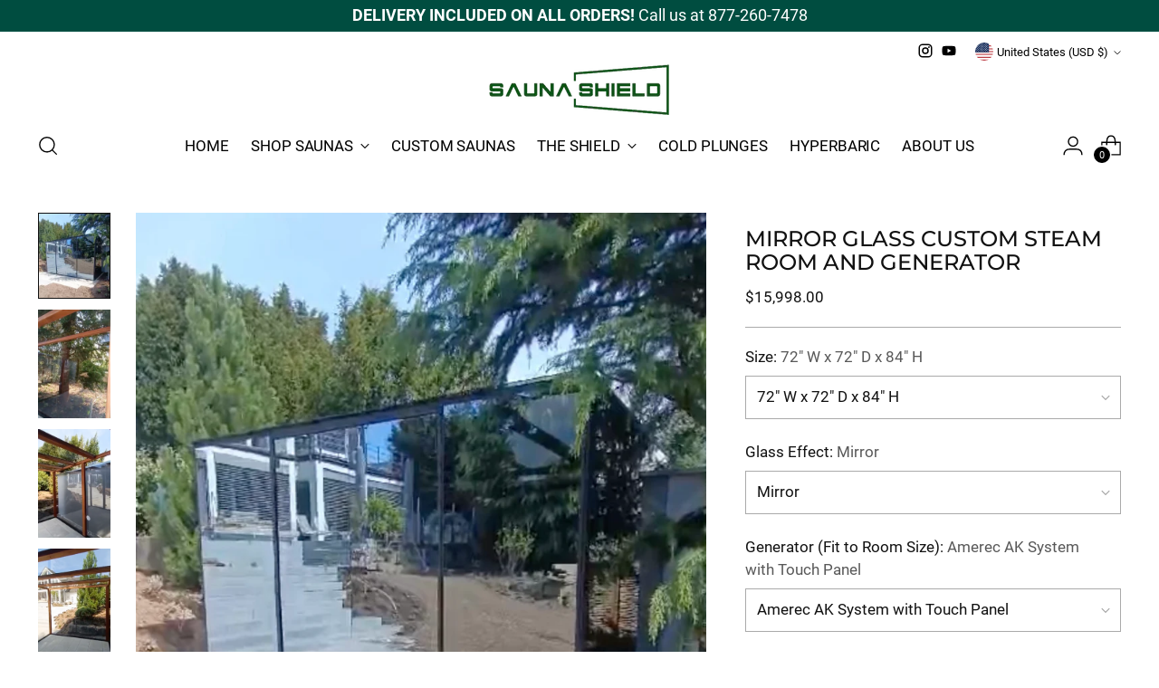

--- FILE ---
content_type: text/javascript
request_url: https://saunashield.co/cdn/shop/t/19/assets/theme.min.js?v=141274112594726130871744567560
body_size: 40144
content:
var t=function(){function t(t,e){for(var n=0;n<e.length;n++){var i=e[n];i.enumerable=i.enumerable||!1,i.configurable=!0,"value"in i&&(i.writable=!0),Object.defineProperty(t,i.key,i)}}return function(e,n,i){return n&&t(e.prototype,n),i&&t(e,i),e}}();function e(t,e){if(!(t instanceof e))throw new TypeError("Cannot call a class as a function")}!function(){if("undefined"!=typeof window){var n=Array.prototype.slice,i=Element.prototype.matches||Element.prototype.msMatchesSelector,o=["a[href]","area[href]","input:not([disabled])","select:not([disabled])","textarea:not([disabled])","button:not([disabled])","details","summary","iframe","object","embed","[contenteditable]"].join(","),r=function(){function r(t,n){e(this,r),this._inertManager=n,this._rootElement=t,this._managedNodes=new Set,this._rootElement.hasAttribute("aria-hidden")?this._savedAriaHidden=this._rootElement.getAttribute("aria-hidden"):this._savedAriaHidden=null,this._rootElement.setAttribute("aria-hidden","true"),this._makeSubtreeUnfocusable(this._rootElement),this._observer=new MutationObserver(this._onMutation.bind(this)),this._observer.observe(this._rootElement,{attributes:!0,childList:!0,subtree:!0})}return t(r,[{key:"destructor",value:function(){this._observer.disconnect(),this._rootElement&&(null!==this._savedAriaHidden?this._rootElement.setAttribute("aria-hidden",this._savedAriaHidden):this._rootElement.removeAttribute("aria-hidden")),this._managedNodes.forEach((function(t){this._unmanageNode(t.node)}),this),this._observer=null,this._rootElement=null,this._managedNodes=null,this._inertManager=null}},{key:"_makeSubtreeUnfocusable",value:function(t){var e=this;u(t,(function(t){return e._visitNode(t)}));var n=document.activeElement;if(!document.body.contains(t)){for(var i=t,o=void 0;i;){if(i.nodeType===Node.DOCUMENT_FRAGMENT_NODE){o=i;break}i=i.parentNode}o&&(n=o.activeElement)}t.contains(n)&&(n.blur(),n===document.activeElement&&document.body.focus())}},{key:"_visitNode",value:function(t){if(t.nodeType===Node.ELEMENT_NODE){var e=t;e!==this._rootElement&&e.hasAttribute("inert")&&this._adoptInertRoot(e),(i.call(e,o)||e.hasAttribute("tabindex"))&&this._manageNode(e)}}},{key:"_manageNode",value:function(t){var e=this._inertManager.register(t,this);this._managedNodes.add(e)}},{key:"_unmanageNode",value:function(t){var e=this._inertManager.deregister(t,this);e&&this._managedNodes.delete(e)}},{key:"_unmanageSubtree",value:function(t){var e=this;u(t,(function(t){return e._unmanageNode(t)}))}},{key:"_adoptInertRoot",value:function(t){var e=this._inertManager.getInertRoot(t);e||(this._inertManager.setInert(t,!0),e=this._inertManager.getInertRoot(t)),e.managedNodes.forEach((function(t){this._manageNode(t.node)}),this)}},{key:"_onMutation",value:function(t,e){t.forEach((function(t){var e=t.target;if("childList"===t.type)n.call(t.addedNodes).forEach((function(t){this._makeSubtreeUnfocusable(t)}),this),n.call(t.removedNodes).forEach((function(t){this._unmanageSubtree(t)}),this);else if("attributes"===t.type)if("tabindex"===t.attributeName)this._manageNode(e);else if(e!==this._rootElement&&"inert"===t.attributeName&&e.hasAttribute("inert")){this._adoptInertRoot(e);var i=this._inertManager.getInertRoot(e);this._managedNodes.forEach((function(t){e.contains(t.node)&&i._manageNode(t.node)}))}}),this)}},{key:"managedNodes",get:function(){return new Set(this._managedNodes)}},{key:"hasSavedAriaHidden",get:function(){return null!==this._savedAriaHidden}},{key:"savedAriaHidden",set:function(t){this._savedAriaHidden=t},get:function(){return this._savedAriaHidden}}]),r}(),a=function(){function n(t,i){e(this,n),this._node=t,this._overrodeFocusMethod=!1,this._inertRoots=new Set([i]),this._savedTabIndex=null,this._destroyed=!1,this.ensureUntabbable()}return t(n,[{key:"destructor",value:function(){if(this._throwIfDestroyed(),this._node&&this._node.nodeType===Node.ELEMENT_NODE){var t=this._node;null!==this._savedTabIndex?t.setAttribute("tabindex",this._savedTabIndex):t.removeAttribute("tabindex"),this._overrodeFocusMethod&&delete t.focus}this._node=null,this._inertRoots=null,this._destroyed=!0}},{key:"_throwIfDestroyed",value:function(){if(this.destroyed)throw new Error("Trying to access destroyed InertNode")}},{key:"ensureUntabbable",value:function(){if(this.node.nodeType===Node.ELEMENT_NODE){var t=this.node;if(i.call(t,o)){if(-1===t.tabIndex&&this.hasSavedTabIndex)return;t.hasAttribute("tabindex")&&(this._savedTabIndex=t.tabIndex),t.setAttribute("tabindex","-1"),t.nodeType===Node.ELEMENT_NODE&&(t.focus=function(){},this._overrodeFocusMethod=!0)}else t.hasAttribute("tabindex")&&(this._savedTabIndex=t.tabIndex,t.removeAttribute("tabindex"))}}},{key:"addInertRoot",value:function(t){this._throwIfDestroyed(),this._inertRoots.add(t)}},{key:"removeInertRoot",value:function(t){this._throwIfDestroyed(),this._inertRoots.delete(t),0===this._inertRoots.size&&this.destructor()}},{key:"destroyed",get:function(){return this._destroyed}},{key:"hasSavedTabIndex",get:function(){return null!==this._savedTabIndex}},{key:"node",get:function(){return this._throwIfDestroyed(),this._node}},{key:"savedTabIndex",set:function(t){this._throwIfDestroyed(),this._savedTabIndex=t},get:function(){return this._throwIfDestroyed(),this._savedTabIndex}}]),n}(),s=function(){function o(t){if(e(this,o),!t)throw new Error("Missing required argument; InertManager needs to wrap a document.");this._document=t,this._managedNodes=new Map,this._inertRoots=new Map,this._observer=new MutationObserver(this._watchForInert.bind(this)),l(t.head||t.body||t.documentElement),"loading"===t.readyState?t.addEventListener("DOMContentLoaded",this._onDocumentLoaded.bind(this)):this._onDocumentLoaded()}return t(o,[{key:"setInert",value:function(t,e){if(e){if(this._inertRoots.has(t))return;var n=new r(t,this);if(t.setAttribute("inert",""),this._inertRoots.set(t,n),!this._document.body.contains(t))for(var i=t.parentNode;i;)11===i.nodeType&&l(i),i=i.parentNode}else{if(!this._inertRoots.has(t))return;this._inertRoots.get(t).destructor(),this._inertRoots.delete(t),t.removeAttribute("inert")}}},{key:"getInertRoot",value:function(t){return this._inertRoots.get(t)}},{key:"register",value:function(t,e){var n=this._managedNodes.get(t);return void 0!==n?n.addInertRoot(e):n=new a(t,e),this._managedNodes.set(t,n),n}},{key:"deregister",value:function(t,e){var n=this._managedNodes.get(t);return n?(n.removeInertRoot(e),n.destroyed&&this._managedNodes.delete(t),n):null}},{key:"_onDocumentLoaded",value:function(){n.call(this._document.querySelectorAll("[inert]")).forEach((function(t){this.setInert(t,!0)}),this),this._observer.observe(this._document.body||this._document.documentElement,{attributes:!0,subtree:!0,childList:!0})}},{key:"_watchForInert",value:function(t,e){var o=this;t.forEach((function(t){switch(t.type){case"childList":n.call(t.addedNodes).forEach((function(t){if(t.nodeType===Node.ELEMENT_NODE){var e=n.call(t.querySelectorAll("[inert]"));i.call(t,"[inert]")&&e.unshift(t),e.forEach((function(t){this.setInert(t,!0)}),o)}}),o);break;case"attributes":if("inert"!==t.attributeName)return;var e=t.target,r=e.hasAttribute("inert");o.setInert(e,r)}}),this)}}]),o}();if(!Element.prototype.hasOwnProperty("inert")){var c=new s(document);Object.defineProperty(Element.prototype,"inert",{enumerable:!0,get:function(){return this.hasAttribute("inert")},set:function(t){c.setInert(this,t)}})}}function u(t,e,n){if(t.nodeType==Node.ELEMENT_NODE){var i=t;e&&e(i);var o=i.shadowRoot;if(o)return void u(o,e);if("content"==i.localName){for(var r=i,a=r.getDistributedNodes?r.getDistributedNodes():[],s=0;s<a.length;s++)u(a[s],e);return}if("slot"==i.localName){for(var c=i,l=c.assignedNodes?c.assignedNodes({flatten:!0}):[],d=0;d<l.length;d++)u(l[d],e);return}}for(var h=t.firstChild;null!=h;)u(h,e),h=h.nextSibling}function l(t){if(!t.querySelector("style#inert-style, link#inert-style")){var e=document.createElement("style");e.setAttribute("id","inert-style"),e.textContent="\n[inert] {\n  pointer-events: none;\n  cursor: default;\n}\n\n[inert], [inert] * {\n  -webkit-user-select: none;\n  -moz-user-select: none;\n  -ms-user-select: none;\n  user-select: none;\n}\n",t.appendChild(e)}}}();function n(t,e){this.container=function(t){if(!(t instanceof Element))throw new TypeError("Theme Sections: Attempted to load section. The section container provided is not a DOM element.");if(null===t.getAttribute("data-section-id"))throw new Error("Theme Sections: The section container provided does not have an id assigned to the data-section-id attribute.");return t}(t),this.id=t.getAttribute("data-section-id"),this.extensions=[],Object.assign(this,function(t){if(void 0!==t&&"object"!=typeof t||null===t)throw new TypeError("Theme Sections: The properties object provided is not a valid");return t}(e)),this.onLoad()}n.prototype={onLoad:Function.prototype,onUnload:Function.prototype,onSelect:Function.prototype,onDeselect:Function.prototype,onBlockSelect:Function.prototype,onBlockDeselect:Function.prototype,extend:function(t){this.extensions.push(t);var e=Object.assign({},t);delete e.init,Object.assign(this,e),"function"==typeof t.init&&t.init.apply(this)}},"function"!=typeof Object.assign&&Object.defineProperty(Object,"assign",{value:function(t){if(null==t)throw new TypeError("Cannot convert undefined or null to object");for(var e=Object(t),n=1;n<arguments.length;n++){var i=arguments[n];if(null!=i)for(var o in i)Object.prototype.hasOwnProperty.call(i,o)&&(e[o]=i[o])}return e},writable:!0,configurable:!0});window.Shopify=window.Shopify||{},window.Shopify.theme=window.Shopify.theme||{},window.Shopify.theme.sections=window.Shopify.theme.sections||{};var i=window.Shopify.theme.sections.registered=window.Shopify.theme.sections.registered||{},o=window.Shopify.theme.sections.instances=window.Shopify.theme.sections.instances||[];function r(t,e){if("string"!=typeof t)throw new TypeError("Theme Sections: The first argument for .register must be a string that specifies the type of the section being registered");if(void 0!==i[t])throw new Error('Theme Sections: A section of type "'+t+'" has already been registered. You cannot register the same section type twice');function o(t){n.call(this,t,e)}return o.constructor=n,o.prototype=Object.create(n.prototype),o.prototype.type=t,i[t]=o}function a(t,e){t=u(t),void 0===e&&(e=document.querySelectorAll("[data-section-type]")),e=l(e),t.forEach((function(t){var n=i[t];void 0!==n&&(e=e.filter((function(e){return!(s(e).length>0)&&(null!==e.getAttribute("data-section-type")&&(e.getAttribute("data-section-type")!==t||(o.push(new n(e)),!1)))})))}))}function s(t){var e=[];if(NodeList.prototype.isPrototypeOf(t)||Array.isArray(t))var n=t[0];if(t instanceof Element||n instanceof Element)l(t).forEach((function(t){e=e.concat(o.filter((function(e){return e.container===t})))}));else if("string"==typeof t||"string"==typeof n){u(t).forEach((function(t){e=e.concat(o.filter((function(e){return e.type===t})))}))}return e}function c(t){for(var e,n=0;n<o.length;n++)if(o[n].id===t){e=o[n];break}return e}function u(t){return"*"===t?t=Object.keys(i):"string"==typeof t?t=[t]:t.constructor===n?t=[t.prototype.type]:Array.isArray(t)&&t[0].constructor===n&&(t=t.map((function(t){return t.prototype.type}))),t=t.map((function(t){return t.toLowerCase()}))}function l(t){return NodeList.prototype.isPrototypeOf(t)&&t.length>0?t=Array.prototype.slice.call(t):NodeList.prototype.isPrototypeOf(t)&&0===t.length||null===t?t=[]:!Array.isArray(t)&&t instanceof Element&&(t=[t]),t}function d(t,e){return void 0===e&&(e=document),e.querySelector(t)}function h(t,e){return void 0===e&&(e=document),[].slice.call(e.querySelectorAll(t))}function f(t,e){return Array.isArray(t)?t.forEach(e):e(t)}function p(t){return function(e,n,i){return f(e,(function(e){return e[t+"EventListener"](n,i)}))}}function v(t,e,n){return p("add")(t,e,n),function(){return p("remove")(t,e,n)}}function m(t){return function(e){var n=arguments;return f(e,(function(e){var i;return(i=e.classList)[t].apply(i,[].slice.call(n,1))}))}}function g(t){m("add").apply(void 0,[t].concat([].slice.call(arguments,1)))}function b(t){m("remove").apply(void 0,[t].concat([].slice.call(arguments,1)))}function y(t){m("toggle").apply(void 0,[t].concat([].slice.call(arguments,1)))}function w(t,e){return t.classList.contains(e)}function _(t){return t&&t.__esModule&&Object.prototype.hasOwnProperty.call(t,"default")?t.default:t}window.Shopify.designMode&&(document.addEventListener("shopify:section:load",(function(t){var e=t.detail.sectionId,n=t.target.querySelector('[data-section-id="'+e+'"]');null!==n&&a(n.getAttribute("data-section-type"),n)})),document.addEventListener("shopify:section:unload",(function(t){var e=t.detail.sectionId,n=t.target.querySelector('[data-section-id="'+e+'"]');"object"==typeof s(n)[0]&&s(n).forEach((function(t){var e=o.map((function(t){return t.id})).indexOf(t.id);o.splice(e,1),t.onUnload()}))})),document.addEventListener("shopify:section:select",(function(t){var e=c(t.detail.sectionId);"object"==typeof e&&e.onSelect(t)})),document.addEventListener("shopify:section:deselect",(function(t){var e=c(t.detail.sectionId);"object"==typeof e&&e.onDeselect(t)})),document.addEventListener("shopify:block:select",(function(t){var e=c(t.detail.sectionId);"object"==typeof e&&e.onBlockSelect(t)})),document.addEventListener("shopify:block:deselect",(function(t){var e=c(t.detail.sectionId);"object"==typeof e&&e.onBlockDeselect(t)})));var E={exports:{}};E.exports=S,E.exports.isMobile=S,E.exports.default=S;var k=/(android|bb\d+|meego).+mobile|avantgo|bada\/|blackberry|blazer|compal|elaine|fennec|hiptop|iemobile|ip(hone|od)|iris|kindle|lge |maemo|midp|mmp|mobile.+firefox|netfront|opera m(ob|in)i|palm( os)?|phone|p(ixi|re)\/|plucker|pocket|psp|series[46]0|symbian|treo|up\.(browser|link)|vodafone|wap|windows (ce|phone)|xda|xiino/i,T=/(android|bb\d+|meego).+mobile|avantgo|bada\/|blackberry|blazer|compal|elaine|fennec|hiptop|iemobile|ip(hone|od)|iris|kindle|lge |maemo|midp|mmp|mobile.+firefox|netfront|opera m(ob|in)i|palm( os)?|phone|p(ixi|re)\/|plucker|pocket|psp|series[46]0|symbian|treo|up\.(browser|link)|vodafone|wap|windows (ce|phone)|xda|xiino|android|ipad|playbook|silk/i;function S(t){t||(t={});var e=t.ua;if(e||"undefined"==typeof navigator||(e=navigator.userAgent),e&&e.headers&&"string"==typeof e.headers["user-agent"]&&(e=e.headers["user-agent"]),"string"!=typeof e)return!1;var n=t.tablet?T.test(e):k.test(e);return!n&&t.tablet&&t.featureDetect&&navigator&&navigator.maxTouchPoints>1&&-1!==e.indexOf("Macintosh")&&-1!==e.indexOf("Safari")&&(n=!0),n}var x=E.exports,A={exports:{}};!function(t,e){function n(t){this.listenerMap=[{},{}],t&&this.root(t),this.handle=n.prototype.handle.bind(this),this._removedListeners=[]}function i(t,e){return t.toLowerCase()===e.tagName.toLowerCase()}function o(t,e){return this.rootElement===window?e===document||e===document.documentElement||e===window:this.rootElement===e}function r(t,e){return t===e.id}Object.defineProperty(e,"__esModule",{value:!0}),e.default=void 0,n.prototype.root=function(t){var e,n=this.listenerMap;if(this.rootElement){for(e in n[1])n[1].hasOwnProperty(e)&&this.rootElement.removeEventListener(e,this.handle,!0);for(e in n[0])n[0].hasOwnProperty(e)&&this.rootElement.removeEventListener(e,this.handle,!1)}if(!t||!t.addEventListener)return this.rootElement&&delete this.rootElement,this;for(e in this.rootElement=t,n[1])n[1].hasOwnProperty(e)&&this.rootElement.addEventListener(e,this.handle,!0);for(e in n[0])n[0].hasOwnProperty(e)&&this.rootElement.addEventListener(e,this.handle,!1);return this},n.prototype.captureForType=function(t){return-1!==["blur","error","focus","load","resize","scroll"].indexOf(t)},n.prototype.on=function(t,e,n,a){var s,c,u,l;if(!t)throw new TypeError("Invalid event type: "+t);if("function"==typeof e&&(a=n,n=e,e=null),void 0===a&&(a=this.captureForType(t)),"function"!=typeof n)throw new TypeError("Handler must be a type of Function");return s=this.rootElement,(c=this.listenerMap[a?1:0])[t]||(s&&s.addEventListener(t,this.handle,a),c[t]=[]),e?/^[a-z]+$/i.test(e)?(l=e,u=i):/^#[a-z0-9\-_]+$/i.test(e)?(l=e.slice(1),u=r):(l=e,u=Element.prototype.matches):(l=null,u=o.bind(this)),c[t].push({selector:e,handler:n,matcher:u,matcherParam:l}),this},n.prototype.off=function(t,e,n,i){var o,r,a,s,c;if("function"==typeof e&&(i=n,n=e,e=null),void 0===i)return this.off(t,e,n,!0),this.off(t,e,n,!1),this;if(a=this.listenerMap[i?1:0],!t){for(c in a)a.hasOwnProperty(c)&&this.off(c,e,n);return this}if(!(s=a[t])||!s.length)return this;for(o=s.length-1;o>=0;o--)r=s[o],e&&e!==r.selector||n&&n!==r.handler||(this._removedListeners.push(r),s.splice(o,1));return s.length||(delete a[t],this.rootElement&&this.rootElement.removeEventListener(t,this.handle,i)),this},n.prototype.handle=function(t){var e,n,i,o,r,a=t.type,s=[],c="ftLabsDelegateIgnore";if(!0!==t[c]){switch(3===(r=t.target).nodeType&&(r=r.parentNode),r.correspondingUseElement&&(r=r.correspondingUseElement),i=this.rootElement,t.eventPhase||(t.target!==t.currentTarget?3:2)){case 1:s=this.listenerMap[1][a];break;case 2:this.listenerMap[0]&&this.listenerMap[0][a]&&(s=s.concat(this.listenerMap[0][a])),this.listenerMap[1]&&this.listenerMap[1][a]&&(s=s.concat(this.listenerMap[1][a]));break;case 3:s=this.listenerMap[0][a]}var u,l=[];for(n=s.length;r&&n;){for(e=0;e<n&&(o=s[e]);e++)r.tagName&&["button","input","select","textarea"].indexOf(r.tagName.toLowerCase())>-1&&r.hasAttribute("disabled")?l=[]:o.matcher.call(r,o.matcherParam,r)&&l.push([t,r,o]);if(r===i)break;if(n=s.length,(r=r.parentElement||r.parentNode)instanceof HTMLDocument)break}for(e=0;e<l.length;e++)if(!(this._removedListeners.indexOf(l[e][2])>-1)&&!1===this.fire.apply(this,l[e])){l[e][0][c]=!0,l[e][0].preventDefault(),u=!1;break}return u}},n.prototype.fire=function(t,e,n){return n.handler.call(e,t,e)},n.prototype.destroy=function(){this.off(),this.root()};var a=n;e.default=a,t.exports=e.default}(A,A.exports);var L=_(A.exports),I=["input","select","textarea","a[href]","button","[tabindex]","audio[controls]","video[controls]",'[contenteditable]:not([contenteditable="false"])',"details>summary:first-of-type","details"],C=I.join(","),M="undefined"==typeof Element?function(){}:Element.prototype.matches||Element.prototype.msMatchesSelector||Element.prototype.webkitMatchesSelector,O=function(t){var e=parseInt(t.getAttribute("tabindex"),10);return isNaN(e)?function(t){return"true"===t.contentEditable}(t)?0:"AUDIO"!==t.nodeName&&"VIDEO"!==t.nodeName&&"DETAILS"!==t.nodeName||null!==t.getAttribute("tabindex")?t.tabIndex:0:e},P=function(t,e){return t.tabIndex===e.tabIndex?t.documentOrder-e.documentOrder:t.tabIndex-e.tabIndex},B=function(t){return"INPUT"===t.tagName},H=function(t){return function(t){return B(t)&&"radio"===t.type}(t)&&!function(t){if(!t.name)return!0;var e,n=t.form||t.ownerDocument,i=function(t){return n.querySelectorAll('input[type="radio"][name="'+t+'"]')};if("undefined"!=typeof window&&void 0!==window.CSS&&"function"==typeof window.CSS.escape)e=i(window.CSS.escape(t.name));else try{e=i(t.name)}catch(t){return console.error("Looks like you have a radio button with a name attribute containing invalid CSS selector characters and need the CSS.escape polyfill: %s",t.message),!1}var o=function(t,e){for(var n=0;n<t.length;n++)if(t[n].checked&&t[n].form===e)return t[n]}(e,t.form);return!o||o===t}(t)},N=function(t,e){return!(e.disabled||function(t){return B(t)&&"hidden"===t.type}(e)||function(t,e){if("hidden"===getComputedStyle(t).visibility)return!0;var n=M.call(t,"details>summary:first-of-type")?t.parentElement:t;if(M.call(n,"details:not([open]) *"))return!0;if(e&&"full"!==e){if("non-zero-area"===e){var i=t.getBoundingClientRect(),o=i.width,r=i.height;return 0===o&&0===r}}else for(;t;){if("none"===getComputedStyle(t).display)return!0;t=t.parentElement}return!1}(e,t.displayCheck)||function(t){return"DETAILS"===t.tagName&&Array.prototype.slice.apply(t.children).some((function(t){return"SUMMARY"===t.tagName}))}(e)||function(t){if(B(t)||"SELECT"===t.tagName||"TEXTAREA"===t.tagName||"BUTTON"===t.tagName)for(var e=t.parentElement;e;){if("FIELDSET"===e.tagName&&e.disabled){for(var n=0;n<e.children.length;n++){var i=e.children.item(n);if("LEGEND"===i.tagName)return!i.contains(t)}return!0}e=e.parentElement}return!1}(e))},D=function(t,e){return!(!N(t,e)||H(e)||O(e)<0)},q=function(t,e){var n=[],i=[],o=function(t,e,n){var i=Array.prototype.slice.apply(t.querySelectorAll(C));return e&&M.call(t,C)&&i.unshift(t),i.filter(n)}(t,(e=e||{}).includeContainer,D.bind(null,e));o.forEach((function(t,e){var o=O(t);0===o?n.push(t):i.push({documentOrder:e,tabIndex:o,node:t})}));var r=i.sort(P).map((function(t){return t.node})).concat(n);return r},R=I.concat("iframe").join(","),F=function(t,e){if(e=e||{},!t)throw new Error("No node provided");return!1!==M.call(t,R)&&N(e,t)};
/*!
* focus-trap 6.7.1
* @license MIT, https://github.com/focus-trap/focus-trap/blob/master/LICENSE
*/
function V(t,e){var n=Object.keys(t);if(Object.getOwnPropertySymbols){var i=Object.getOwnPropertySymbols(t);e&&(i=i.filter((function(e){return Object.getOwnPropertyDescriptor(t,e).enumerable}))),n.push.apply(n,i)}return n}function j(t,e,n){return e in t?Object.defineProperty(t,e,{value:n,enumerable:!0,configurable:!0,writable:!0}):t[e]=n,t}var U,G=(U=[],{activateTrap:function(t){if(U.length>0){var e=U[U.length-1];e!==t&&e.pause()}var n=U.indexOf(t);-1===n||U.splice(n,1),U.push(t)},deactivateTrap:function(t){var e=U.indexOf(t);-1!==e&&U.splice(e,1),U.length>0&&U[U.length-1].unpause()}}),W=function(t){return setTimeout(t,0)},z=function(t,e){var n=-1;return t.every((function(t,i){return!e(t)||(n=i,!1)})),n},Q=function(t){for(var e=arguments.length,n=new Array(e>1?e-1:0),i=1;i<e;i++)n[i-1]=arguments[i];return"function"==typeof t?t.apply(void 0,n):t},Y=function(t){return t.target.shadowRoot&&"function"==typeof t.composedPath?t.composedPath()[0]:t.target},$=function(t,e){var n,i=(null==e?void 0:e.document)||document,o=function(t){for(var e=1;e<arguments.length;e++){var n=null!=arguments[e]?arguments[e]:{};e%2?V(Object(n),!0).forEach((function(e){j(t,e,n[e])})):Object.getOwnPropertyDescriptors?Object.defineProperties(t,Object.getOwnPropertyDescriptors(n)):V(Object(n)).forEach((function(e){Object.defineProperty(t,e,Object.getOwnPropertyDescriptor(n,e))}))}return t}({returnFocusOnDeactivate:!0,escapeDeactivates:!0,delayInitialFocus:!0},e),r={containers:[],tabbableGroups:[],nodeFocusedBeforeActivation:null,mostRecentlyFocusedNode:null,active:!1,paused:!1,delayInitialFocusTimer:void 0},a=function(t,e,n){return t&&void 0!==t[e]?t[e]:o[n||e]},s=function(t){return!(!t||!r.containers.some((function(e){return e.contains(t)})))},c=function(t){var e=o[t];if("function"==typeof e){for(var n=arguments.length,r=new Array(n>1?n-1:0),a=1;a<n;a++)r[a-1]=arguments[a];e=e.apply(void 0,r)}if(!e){if(void 0===e||!1===e)return e;throw new Error("`".concat(t,"` was specified but was not a node, or did not return a node"))}var s=e;if("string"==typeof e&&!(s=i.querySelector(e)))throw new Error("`".concat(t,"` as selector refers to no known node"));return s},u=function(){var t=c("initialFocus");if(!1===t)return!1;if(void 0===t)if(s(i.activeElement))t=i.activeElement;else{var e=r.tabbableGroups[0];t=e&&e.firstTabbableNode||c("fallbackFocus")}if(!t)throw new Error("Your focus-trap needs to have at least one focusable element");return t},l=function(){if(r.tabbableGroups=r.containers.map((function(t){var e=q(t);if(e.length>0)return{container:t,firstTabbableNode:e[0],lastTabbableNode:e[e.length-1]}})).filter((function(t){return!!t})),r.tabbableGroups.length<=0&&!c("fallbackFocus"))throw new Error("Your focus-trap must have at least one container with at least one tabbable node in it at all times")},d=function t(e){!1!==e&&e!==i.activeElement&&(e&&e.focus?(e.focus({preventScroll:!!o.preventScroll}),r.mostRecentlyFocusedNode=e,function(t){return t.tagName&&"input"===t.tagName.toLowerCase()&&"function"==typeof t.select}(e)&&e.select()):t(u()))},h=function(t){var e=c("setReturnFocus",t);return e||!1!==e&&t},f=function(t){var e=Y(t);s(e)||(Q(o.clickOutsideDeactivates,t)?n.deactivate({returnFocus:o.returnFocusOnDeactivate&&!F(e)}):Q(o.allowOutsideClick,t)||t.preventDefault())},p=function(t){var e=Y(t),n=s(e);n||e instanceof Document?n&&(r.mostRecentlyFocusedNode=e):(t.stopImmediatePropagation(),d(r.mostRecentlyFocusedNode||u()))},v=function(t){if(function(t){return"Escape"===t.key||"Esc"===t.key||27===t.keyCode}(t)&&!1!==Q(o.escapeDeactivates,t))return t.preventDefault(),void n.deactivate();(function(t){return"Tab"===t.key||9===t.keyCode})(t)&&function(t){var e=Y(t);l();var n=null;if(r.tabbableGroups.length>0){var i=z(r.tabbableGroups,(function(t){return t.container.contains(e)}));if(i<0)n=t.shiftKey?r.tabbableGroups[r.tabbableGroups.length-1].lastTabbableNode:r.tabbableGroups[0].firstTabbableNode;else if(t.shiftKey){var o=z(r.tabbableGroups,(function(t){var n=t.firstTabbableNode;return e===n}));if(o<0&&r.tabbableGroups[i].container===e&&(o=i),o>=0){var a=0===o?r.tabbableGroups.length-1:o-1;n=r.tabbableGroups[a].lastTabbableNode}}else{var s=z(r.tabbableGroups,(function(t){var n=t.lastTabbableNode;return e===n}));if(s<0&&r.tabbableGroups[i].container===e&&(s=i),s>=0){var u=s===r.tabbableGroups.length-1?0:s+1;n=r.tabbableGroups[u].firstTabbableNode}}}else n=c("fallbackFocus");n&&(t.preventDefault(),d(n))}(t)},m=function(t){if(!Q(o.clickOutsideDeactivates,t)){var e=Y(t);s(e)||Q(o.allowOutsideClick,t)||(t.preventDefault(),t.stopImmediatePropagation())}},g=function(){if(r.active)return G.activateTrap(n),r.delayInitialFocusTimer=o.delayInitialFocus?W((function(){d(u())})):d(u()),i.addEventListener("focusin",p,!0),i.addEventListener("mousedown",f,{capture:!0,passive:!1}),i.addEventListener("touchstart",f,{capture:!0,passive:!1}),i.addEventListener("click",m,{capture:!0,passive:!1}),i.addEventListener("keydown",v,{capture:!0,passive:!1}),n},b=function(){if(r.active)return i.removeEventListener("focusin",p,!0),i.removeEventListener("mousedown",f,!0),i.removeEventListener("touchstart",f,!0),i.removeEventListener("click",m,!0),i.removeEventListener("keydown",v,!0),n};return(n={activate:function(t){if(r.active)return this;var e=a(t,"onActivate"),n=a(t,"onPostActivate"),o=a(t,"checkCanFocusTrap");o||l(),r.active=!0,r.paused=!1,r.nodeFocusedBeforeActivation=i.activeElement,e&&e();var s=function(){o&&l(),g(),n&&n()};return o?(o(r.containers.concat()).then(s,s),this):(s(),this)},deactivate:function(t){if(!r.active)return this;clearTimeout(r.delayInitialFocusTimer),r.delayInitialFocusTimer=void 0,b(),r.active=!1,r.paused=!1,G.deactivateTrap(n);var e=a(t,"onDeactivate"),i=a(t,"onPostDeactivate"),o=a(t,"checkCanReturnFocus");e&&e();var s=a(t,"returnFocus","returnFocusOnDeactivate"),c=function(){W((function(){s&&d(h(r.nodeFocusedBeforeActivation)),i&&i()}))};return s&&o?(o(h(r.nodeFocusedBeforeActivation)).then(c,c),this):(c(),this)},pause:function(){return r.paused||!r.active||(r.paused=!0,b()),this},unpause:function(){return r.paused&&r.active?(r.paused=!1,l(),g(),this):this},updateContainerElements:function(t){var e=[].concat(t).filter(Boolean);return r.containers=e.map((function(t){return"string"==typeof t?i.querySelector(t):t})),r.active&&l(),this}}).updateContainerElements(t),n};var X=!1;if("undefined"!=typeof window){var J={get passive(){X=!0}};window.addEventListener("testPassive",null,J),window.removeEventListener("testPassive",null,J)}var K="undefined"!=typeof window&&window.navigator&&window.navigator.platform&&(/iP(ad|hone|od)/.test(window.navigator.platform)||"MacIntel"===window.navigator.platform&&window.navigator.maxTouchPoints>1),Z=[],tt=!1,et=-1,nt=void 0,it=void 0,ot=function(t){return Z.some((function(e){return!(!e.options.allowTouchMove||!e.options.allowTouchMove(t))}))},rt=function(t){var e=t||window.event;return!!ot(e.target)||(e.touches.length>1||(e.preventDefault&&e.preventDefault(),!1))},at=function(t,e){if(t){if(!Z.some((function(e){return e.targetElement===t}))){var n={targetElement:t,options:e||{}};Z=[].concat(function(t){if(Array.isArray(t)){for(var e=0,n=Array(t.length);e<t.length;e++)n[e]=t[e];return n}return Array.from(t)}(Z),[n]),K?(t.ontouchstart=function(t){1===t.targetTouches.length&&(et=t.targetTouches[0].clientY)},t.ontouchmove=function(e){1===e.targetTouches.length&&function(t,e){var n=t.targetTouches[0].clientY-et;!ot(t.target)&&(e&&0===e.scrollTop&&n>0||function(t){return!!t&&t.scrollHeight-t.scrollTop<=t.clientHeight}(e)&&n<0?rt(t):t.stopPropagation())}(e,t)},tt||(document.addEventListener("touchmove",rt,X?{passive:!1}:void 0),tt=!0)):function(t){if(void 0===it){var e=!!t&&!0===t.reserveScrollBarGap,n=window.innerWidth-document.documentElement.clientWidth;e&&n>0&&(it=document.body.style.paddingRight,document.body.style.paddingRight=n+"px")}void 0===nt&&(nt=document.body.style.overflow,document.body.style.overflow="hidden")}(e)}}else console.error("disableBodyScroll unsuccessful - targetElement must be provided when calling disableBodyScroll on IOS devices.")},st=function(t){t?(Z=Z.filter((function(e){return e.targetElement!==t})),K?(t.ontouchstart=null,t.ontouchmove=null,tt&&0===Z.length&&(document.removeEventListener("touchmove",rt,X?{passive:!1}:void 0),tt=!1)):Z.length||(void 0!==it&&(document.body.style.paddingRight=it,it=void 0),void 0!==nt&&(document.body.style.overflow=nt,nt=void 0))):console.error("enableBodyScroll unsuccessful - targetElement must be provided when calling enableBodyScroll on IOS devices.")},ct=function(t){if("object"!=typeof(e=t)||Array.isArray(e))throw"state should be an object";var e},ut=function(t,e,n,i){return(o=t,o.reduce((function(t,e,n){return t.indexOf(e)>-1?t:t.concat(e)}),[])).reduce((function(t,n){return t.concat(e[n]||[])}),[]).map((function(t){return t(n,i)}));var o},lt=function(t){void 0===t&&(t={});var e={};return{getState:function(){return Object.assign({},t)},hydrate:function(n){return ct(n),Object.assign(t,n),function(){var i=["*"].concat(Object.keys(n));ut(i,e,t)}},on:function(t,n){return(t=[].concat(t)).map((function(t){return e[t]=(e[t]||[]).concat(n)})),function(){return t.map((function(t){return e[t].splice(e[t].indexOf(n),1)}))}},emit:function(n,i,o){var r=("*"===n?[]:["*"]).concat(n);(i="function"==typeof i?i(t):i)&&(ct(i),Object.assign(t,i),r=r.concat(Object.keys(i))),ut(r,e,t,o)}}}(),dt=lt.on,ht=lt.emit,ft=lt.hydrate;function pt(){var t=arguments.length>0&&void 0!==arguments[0]?arguments[0]:[];t.forEach((function(t){var e=document.createElement("div");e.classList.add("rte__iframe"),t.parentNode.insertBefore(e,t),e.appendChild(t),t.src=t.src}))}function vt(){var t=arguments.length>0&&void 0!==arguments[0]?arguments[0]:[];t.forEach((function(t){var e=document.createElement("div");e.classList.add("rte__table-wrapper"),e.tabIndex=0,t.parentNode.insertBefore(e,t),e.appendChild(t)}))}var mt="active",gt="[data-modal-close]",bt=".modal__wash",yt=".modal__content",wt=function(t){var e=[];return t.forEach((function(t){d(".product-item__image--one",t);var n=d(".product-item__image--two",t);h(".product-item-options__list",t),e.push(v(t,"mouseenter",(function(){!function(t,e,n){e&&g(e,"active")}(0,n)}))),e.push(v(t,"mouseleave",(function(){!function(t,e,n){e&&b(e,"active")}(0,n)})))})),{destroy:function(){e.forEach((function(t){return t()}))}}};function _t(t){return _t="function"==typeof Symbol&&"symbol"==typeof Symbol.iterator?function(t){return typeof t}:function(t){return t&&"function"==typeof Symbol&&t.constructor===Symbol&&t!==Symbol.prototype?"symbol":typeof t},_t(t)}function Et(t,e){for(var n=0;n<e.length;n++){var i=e[n];i.enumerable=i.enumerable||!1,i.configurable=!0,"value"in i&&(i.writable=!0),Object.defineProperty(t,i.key,i)}}function kt(t,e){return function(t){if(Array.isArray(t))return t}(t)||function(t,e){var n=null==t?null:"undefined"!=typeof Symbol&&t[Symbol.iterator]||t["@@iterator"];if(null==n)return;var i,o,r=[],a=!0,s=!1;try{for(n=n.call(t);!(a=(i=n.next()).done)&&(r.push(i.value),!e||r.length!==e);a=!0);}catch(t){s=!0,o=t}finally{try{a||null==n.return||n.return()}finally{if(s)throw o}}return r}(t,e)||St(t,e)||function(){throw new TypeError("Invalid attempt to destructure non-iterable instance.\nIn order to be iterable, non-array objects must have a [Symbol.iterator]() method.")}()}function Tt(t){return function(t){if(Array.isArray(t))return xt(t)}(t)||function(t){if("undefined"!=typeof Symbol&&null!=t[Symbol.iterator]||null!=t["@@iterator"])return Array.from(t)}(t)||St(t)||function(){throw new TypeError("Invalid attempt to spread non-iterable instance.\nIn order to be iterable, non-array objects must have a [Symbol.iterator]() method.")}()}function St(t,e){if(t){if("string"==typeof t)return xt(t,e);var n=Object.prototype.toString.call(t).slice(8,-1);return"Object"===n&&t.constructor&&(n=t.constructor.name),"Map"===n||"Set"===n?Array.from(t):"Arguments"===n||/^(?:Ui|I)nt(?:8|16|32)(?:Clamped)?Array$/.test(n)?xt(t,e):void 0}}function xt(t,e){(null==e||e>t.length)&&(e=t.length);for(var n=0,i=new Array(e);n<e;n++)i[n]=t[n];return i}function At(t){var e=getComputedStyle(document.documentElement).getPropertyValue("--media-".concat(t));return e||(console.warn("Invalid querySize passed to getMediaQuery"),!1)}var Lt=function(t){var e=arguments.length>1&&void 0!==arguments[1]&&arguments[1],n=window.matchMedia(At("above-720")).matches?200:100,i=0;e||(i=Math.min(n/t.offsetHeight,.5));var o=new IntersectionObserver((function(e){kt(e,1)[0].isIntersecting&&(g(t,"is-visible"),o.disconnect())}),{threshold:i});return o.observe(t),{destroy:function(){null==o||o.disconnect()}}},It=function(t,e){var n=arguments.length>2&&void 0!==arguments[2]?arguments[2]:0,i=n;e.forEach((function(e){h(e,t).forEach((function(t){t.style.setProperty("--delay-offset-multiplier",i),i++}))}))},Ct=function(t){return w(t,"animation")&&!w(document.documentElement,"prefers-reduced-motion")},Mt=".section-blocks > *",Ot=".image-with-text__image .image__img",Pt=".image-with-text__small-image .image__img",Bt=".image-with-text__image-caption",Ht=".section-blocks > *",Nt=".image-with-text-split__image .image__img",Dt=".testimonials__item-content > *",qt=".testimonials__item-product-image",Rt=".testimonials__item-product-title",Ft=".animation--item",Vt="testimonials__item--image-placement-right",jt=".quote__item-inner > *",Ut=".animation--section-introduction > *",Gt=".animation--controls",Wt=".animation--item",zt=function(t){It(t,[Ut,Gt,Wt]);var e=Lt(t);return{destroy:function(){null==e||e.destroy()}}},Qt=".section-introduction > *",Yt=".complete-the-look__image-wrapper .image__img",$t=".complete-the-look__product",Xt=".complete-the-look__products",Jt="complete-the-look--image-left",Kt=".section-introduction > *",Zt=".shoppable-image__image-wrapper .image__img",te=".shoppable-item__hotspot-wrapper",ee=".section-introduction > *",ne=".shoppable-feature__secondary-content .shoppable-feature__carousel-outer",ie=".shoppable-item__hotspot-wrapper",oe=".animation--shoppable-feature-mobile-drawer  .shoppable-feature__carousel-outer > *:not(.swiper-pagination)",re=".image-hero-split-item__text-container-inner > *",ae=".image-hero__text-container-inner > *",se=".video-hero__text-container > *",ce="\n    .article__image-container,\n    .article__header-inner > *\n  ",ue=".article__content",le=".collection-banner__image-container",de=".collection-banner__text-container-inner > *",he="[data-partial]",fe="[data-filter-bar]",pe="[data-mobile-filters]",ve=".animation--item:not(.animation--item-revealed)",me="animation--collection-products-hide",ge="animation--item-revealed",be=function(t){var e=d(he,t),n=d(fe,t),i=d(pe,t),o=null;n&&(o=Lt(n,!0));var r=null;function a(){var e=h(ve,t);It(t,[ve]),setTimeout((function(){g(e,ge)}),0)}return i&&(r=Lt(i,!0)),a(),{updateContents:function(){var t;a(),b(e,me),t=e.getBoundingClientRect().top+window.pageYOffset-n.getBoundingClientRect().height,window.scrollTo({top:t,behavior:"smooth"})},infiniteScrollReveal:function(){a()},destroy:function(){var t,e;null===(t=o)||void 0===t||t.destroy(),null===(e=r)||void 0===e||e.destroy()}}},ye=".animation--sale-amount",we=".animation--section-blocks > *",_e=".sale-promotion .sale-promotion__type,\n  .sale-promotion .sale-promotion__unit-currency,\n  .sale-promotion .sale-promotion__unit-percent,\n  .sale-promotion .sale-promotion__unit-off,\n  .sale-promotion .sale-promotion__amount,\n  .sale-promotion .sale-promotion__per-month,\n  .sale-promotion .sale-promotion__per-year,\n  .sale-promotion .sale-promotion__terms,\n  .sale-promotion .sales-banner__button",Ee=".section-blocks > *",ke="\n  .sales-banner__bar-item--heading,\n  .sales-banner__bar-text,\n  .sales-banner__button,\n  .countdown-banner__bar-item--heading,\n  .countdown-banner__bar-item--timer,\n  .countdown-banner__bar-text,\n  .countdown-banner__button",Te=".animation--blog-header > *",Se=".article-item",xe=".blog__pagination",Ae="[data-filter-modal]",Le=".animation--filter-drawer-item",Ie="animation--filter-bar-revealed",Ce=".animation--drawer-menu-item",Me="animation--drawer-menu-revealed",Oe=".animation--quick-cart-items > *, .animation--quick-cart-footer",Pe="animation--quick-cart-revealed",Be=".animation--quick-view-items > *",He="animation--quick-view-revealed",Ne=".meganav__list-parent > li",De=".meganav__promo-image .image__img",qe=".meganav__secondary-promo-overlay",Re=".meganav__secondary-promo-text > *",Fe="meganav--has-promo",Ve="meganav--promo-position-left",je=".list-collections__heading",Ue=".animation--item",Ge=".grid-item",We=".animation--purchase-confirmation-item",ze=".animation--purchase-confirmation-footer-item",Qe="animation--purchase-confirmation-revealed",Ye=".page-section__inner > *",$e=".collapsible-row-list__inner > *",Xe=".animation--section-blocks > *",Je=".animation--section-introduction > *",Ke=".article-item",Ze=".animation--section-introduction > *",tn=".animation--item",en=".animation--item",nn=".animation--section-introduction > *",on=".animation--store-availability-drawer-items > *",rn="animation--store-availability-drawer-revealed",an=".animation--product-media",sn=function(t){It(t,[an]);var e=Lt(t,!0);return{destroy:function(){null==e||e.destroy()}}},cn=".animation--section-introduction > *",un=".animation--item",ln="[data-partial]",dn="[data-filter-bar]",hn="[data-mobile-filters]",fn=".animation--item:not(.animation--item-revealed)",pn="animation--search-products-hide",vn="animation--item-revealed",mn=function(t){var e=d(ln,t),n=d(dn,t),i=d(hn,t),o=null;n&&(o=Lt(n,!0));var r=null;function a(){var e=h(fn,t);It(t,[fn]),setTimeout((function(){g(e,vn)}),0)}return i&&(r=Lt(i,!0)),a(),{updateContents:function(){var t;a(),b(e,pn),t=e.getBoundingClientRect().top+window.pageYOffset-n.getBoundingClientRect().height,window.scrollTo({top:t,behavior:"smooth"})},infiniteScrollReveal:function(){a()},destroy:function(){var t,e;null===(t=o)||void 0===t||t.destroy(),null===(e=r)||void 0===e||e.destroy()}}},gn=".animation--section-blocks > *",bn=".animation--section-introduction > *",yn=".multi-column__grid-item";function wn(t,e){return new Promise((function(n,i){var o=new XMLHttpRequest;o.open(t,e),o.onload=function(){this.status>=200&&this.status<300?n(o.response):i(new Error(this.status))},o.onerror=function(){i(new Error(this.status))},o.send()}))}var _n="active",En="[data-store-availability-drawer-trigger]",kn="[data-store-availability-close]",Tn="[data-store-availability-product-title]",Sn="[data-store-availability-variant-title]",xn="[data-store-list-container]",An="[data-store-availability-list-content]",Ln="[data-store-availability-drawer-wash]",In="[data-store-availability-container]",Cn=window.theme.strings.accessibility,Mn=function(){return window.matchMedia("(prefers-reduced-motion: reduce)").matches};function On(t){var e=d(".video-pause",t),n=t.getElementsByTagName("VIDEO")[0];if(e&&n){var i=function(){n.pause(),e.innerText=Cn.play_video};Mn()&&i();var o=v(e,"click",(function(t){t.preventDefault(),n.paused?(n.play(),e.innerText=Cn.pause_video):i()}));return function(){return o()}}}var Pn="hidden";function Bn(t,e){Hn(t);var n=function(t,e){Hn(t),function(t){if(!Array.isArray(t))throw new TypeError(t+" is not an array.");if(0===t.length)return[];if(!t[0].hasOwnProperty("name"))throw new Error(t[0]+"does not contain name key.");if("string"!=typeof t[0].name)throw new TypeError("Invalid value type passed for name of option "+t[0].name+". Value should be string.")}(e);var n=[];return e.forEach((function(e){for(var i=0;i<t.options.length;i++)if(t.options[i].name.toLowerCase()===e.name.toLowerCase()){n[i]=e.value;break}})),n}(t,e);return function(t,e){Hn(t),function(t){if(Array.isArray(t)&&"object"==typeof t[0])throw new Error(t+"is not a valid array of options.")}(e);var n=t.variants.filter((function(t){return e.every((function(e,n){return t.options[n]===e}))}));return n[0]||null}(t,n)}function Hn(t){if("object"!=typeof t)throw new TypeError(t+" is not an object.");if(0===Object.keys(t).length&&t.constructor===Object)throw new Error(t+" is empty.")}var Nn,Dn,qn,Rn,Fn,Vn,jn,Un,Gn,Wn=".scroll-sentinal",zn=".scroll-button",Qn="[data-scroll-container-viewport]",Yn=function(t){var e=h(Wn,t),n=h(zn,t),i=t.dataset,o=i.axis,r=i.startAtEnd,a=d(Qn,t);window.addEventListener("load",(function(){var e;g(t,"scroll-container-initialized"),"true"===r&&(e="vertical"==o?"scrollHeight":"scrollWidth",a["vertical"==o?"scrollTop":"scrollLeft"]=2*a[e],t.dataset.startAtEnd=!1)}),{once:!0});var s=[v(n,"click",(function(t){var e=t.currentTarget,n="vertical"==o?"scrollTop":"scrollLeft";"start"===e.dataset.position?a[n]<150?a[n]=0:a[n]-=100:a[n]+=100}))],c=new IntersectionObserver((function(e){e.forEach((function(e){var n=e.target.dataset.position,i=e.isIntersecting;t.setAttribute("data-at-".concat(n),i?"true":"false")}))}),{root:a});e.forEach((function(t){c.observe(t)}));return{unload:function(){e.forEach((function(t){c.unobserve(t)})),s.forEach((function(t){return t()}))}}},$n=[];function Xn(t,e){return Dn=window.pageXOffset,Rn=window.pageYOffset,Vn=window.innerHeight,Un=window.innerWidth,void 0===qn&&(qn=Dn),void 0===Fn&&(Fn=Rn),void 0===Gn&&(Gn=Un),void 0===jn&&(jn=Vn),(e||Rn!==Fn||Dn!==qn||Vn!==jn||Un!==Gn)&&(function(t){for(var e=0;e<$n.length;e++)$n[e]({x:Dn,y:Rn,px:qn,py:Fn,vh:Vn,pvh:jn,vw:Un,pvw:Gn},t)}(t),qn=Dn,Fn=Rn,jn=Vn,Gn=Un),requestAnimationFrame(Xn)}function Jn(t){return $n.indexOf(t)<0&&$n.push(t),Nn=Nn||Xn(performance.now()),{update:function(){return Xn(performance.now(),!0),this},destroy:function(){$n.splice($n.indexOf(t),1)}}}var Kn=function(t,e){var n=(window.innerWidth||document.documentElement.clientWidth)<=t,i=Jn((function(i){var o=i.vw<=t;if(o!==n)return n=o,e()}));return{unload:function(){i.destroy()}}},Zn=".social-share__button",ti=".social-sharing__popup",ei=".social-share__copy-url",ni=".social-share__success-message",ii="hidden",oi="social-sharing__popup--success",ri=function(t){if(!t)return Function();var e=d(Zn,t),n=d(ti,t),i=d(ei,t),o=d(ni,t),r=v(window,"click",(function(t){var o=t.target.closest(Zn)===e,r=t.target.closest(ti)===n,s=t.target.closest(ei)===i,l=!1;o&&(l="true"===e.getAttribute("aria-expanded"));r||a();o&&!l&&(e.setAttribute("aria-expanded",!0),n.setAttribute("aria-hidden",!1));if(s){var d=i.dataset.url;(h=d,navigator.clipboard.writeText(h)).then(c,u)}var h}));function a(){e.setAttribute("aria-expanded",!1),n.setAttribute("aria-hidden",!0)}function s(t){o.innerHTML=t,b(o,ii),g(n,oi),setTimeout((function(){g(o,ii),b(n,oi)}),2e3)}function c(){s(i.dataset.successMessage)}function u(){s(i.dataset.errorMessage||"Error copying link.")}return navigator.clipboard&&navigator.clipboard.writeText||g(i,ii),function(){a(),r()}};function ai(){try{return localStorage.setItem("test","test"),localStorage.removeItem("test"),!0}catch(t){return!1}}function si(t){if(ai())return JSON.parse(localStorage.getItem("neon_"+t))}function ci(t,e){if(ai())return localStorage.setItem("neon_"+t,e)}var ui=function(t){var e=arguments.length>1&&void 0!==arguments[1]?arguments[1]:{},n={detail:e},i=new CustomEvent(t,e?n:null);document.dispatchEvent(i)},li=window.theme.routes.cart||{},di={base:"".concat(li.base||"/cart",".js"),add:"".concat(li.add||"/cart/add",".js"),change:"".concat(li.change||"/cart/change",".js"),clear:"".concat(li.clear||"/cart/clear",".js")};function hi(t){var e=si("cart_order")||[];return e.length?(t.sorted=Tt(t.items).sort((function(t,n){return e.indexOf(t.variant_id)-e.indexOf(n.variant_id)})),t):(t.sorted=t.items,t)}function fi(t,e){return fetch(di.change,{method:"POST",credentials:"include",headers:{"Content-Type":"application/json"},body:JSON.stringify({line:t,quantity:e})}).then((function(t){return t.json()})).then((function(t){return ht("cart:updated",{cart:t}),ht("quick-cart:updated"),hi(t)}))}function pi(t,e){ht("cart:updating");var n={items:[{id:t,quantity:e}]};return fetch(di.add,{method:"POST",credentials:"include",headers:{"Content-Type":"application/json"},body:JSON.stringify(n)}).then((function(t){return t.json()})).then((function(e){if("422"==e.status){var n={code:422,message:e.description};throw ui("cart:error",{errorMessage:e.description}),ht("quick-cart:error",null,{id:t}),ht("cart:error",null,{id:t}),n}return vi().then((function(t){return ht("quick-cart:updated"),ht("cart:updated",{cart:t}),{res:e,cart:t}}))}))}function vi(){return fetch(di.base,{method:"GET",credentials:"include"}).then((function(t){return t.json()})).then((function(t){return hi(t)}))}function mi(t){var e=[];return Array.prototype.slice.call(t.elements).forEach((function(t){!t.name||t.disabled||["file","reset","submit","button"].indexOf(t.type)>-1||("select-multiple"!==t.type?["checkbox","radio"].indexOf(t.type)>-1&&!t.checked||e.push(encodeURIComponent(t.name)+"="+encodeURIComponent(t.value)):Array.prototype.slice.call(t.options).forEach((function(n){n.selected&&e.push(encodeURIComponent(t.name)+"="+encodeURIComponent(n.value))})))})),e.join("&")}var gi={addItem:function(t){return ht("cart:updating"),fetch(di.add,{method:"POST",credentials:"include",headers:{"Content-Type":"application/x-www-form-urlencoded","X-Requested-With":"XMLHttpRequest"},body:mi(t)}).then((function(t){return t.json()})).then((function(t){if("422"==t.status){var e={code:422,message:t.description};throw ui("cart:error",{errorMessage:t.description}),e}return vi().then((function(e){var n=si("cart_order")||[],i=[t.variant_id].concat(Tt(n.filter((function(e){return e!==t.variant_id}))));return ci("cart_order",JSON.stringify(i)),ht("cart:updated",{cart:hi(e)}),ht("quick-cart:updated"),ht("quick-view:close"),ui("cart:updated",{cart:hi(e)}),{item:t,cart:hi(e)}}))}))},addItemById:pi,addVariant:function(t,e){var n="deny"===t.inventory_policy&&"shopify"===t.inventory_management?t.inventory_quantity:null;return vi().then((function(i){var o=((i.items.filter((function(e){return e.id===t.id}))[0]||{}).quantity||0)+e;if(null!==n&&o>n){var r="There are only ".concat(n," of that product available, requested ").concat(o,".");throw new Error(r)}return pi(t.id,e)}))},get:vi,updateItem:function(t,e){return vi().then((function(n){for(var i=n.items,o=0;o<i.length;o++)if(i[o].variant_id===parseInt(t))return fi(o+1,e)}))}};var bi=function(t){return function(t,e){"string"==typeof t&&(t=t.replace(".",""));let n="";const i=/\{\{\s*(\w+)\s*\}\}/,o=e||"${{amount}}";function r(t,e=2,n=",",i="."){if(isNaN(t)||null==t)return 0;const o=(t=(t/100).toFixed(e)).split(".");return o[0].replace(/(\d)(?=(\d\d\d)+(?!\d))/g,`$1${n}`)+(o[1]?i+o[1]:"")}switch(o.match(i)[1]){case"amount":n=r(t,2);break;case"amount_no_decimals":n=r(t,0);break;case"amount_with_comma_separator":n=r(t,2,".",",");break;case"amount_no_decimals_with_comma_separator":n=r(t,0,".",",")}return o.replace(i,n)}(t,window.theme.moneyFormat||"${{amount}}")},yi=window,wi="function"==typeof yi.Promise?yi.Promise:function(t){var e=function(){};return t((function(){e()})),{then:function(t){e=t}}},_i=[],Ei={add:function(t,e,n,i){var o={el:t,defaultStyle:e,timeoutId:n,onCancelled:i};this.remove(t),_i.push(o)},remove:function(t){var e=Ei.findIndex(t);if(-1!==e){var n=_i[e];clearTimeout(n.timeoutId),n.onCancelled(),_i.splice(e,1)}},find:function(t){return _i[Ei.findIndex(t)]},findIndex:function(t){var e=-1;return _i.some((function(n,i){return n.el===t&&(e=i,!0)})),e}};function ki(t,e){return void 0===e&&(e={}),new wi((function(n){if(-1===Ei.findIndex(t)){var i=xi(t),o="number"==typeof e.endHeight,r=e.display||"block",a=e.duration||400,s=e.onCancelled||function(){},c=t.getAttribute("style")||"",u=window.getComputedStyle(t),l=function(t,e){void 0===e&&(e="block");var n=t.getAttribute("style")||"",i=window.getComputedStyle(t);t.style.visibility="hidden",t.style.display=e;var o=Li(i.getPropertyValue("width"));t.style.position="absolute",t.style.width=o+"px",t.style.height="",t.style.minHeight="",t.style.paddingTop="",t.style.paddingBottom="",t.style.borderTopWidth="",t.style.borderBottomWidth="";var r=Li(i.getPropertyValue("min-height")),a=Li(i.getPropertyValue("padding-top")),s=Li(i.getPropertyValue("padding-bottom")),c=Li(i.getPropertyValue("border-top-width")),u=Li(i.getPropertyValue("border-bottom-width")),l=t.scrollHeight;return t.setAttribute("style",n),{height:l,minHeight:r,paddingTop:a,paddingBottom:s,borderTop:c,borderBottom:u}}(t,r),d=/border-box/.test(u.getPropertyValue("box-sizing")),h=l.height,f=l.minHeight,p=l.paddingTop,v=l.paddingBottom,m=l.borderTop,g=l.borderBottom,b=a+"ms",y="cubic-bezier( 0.19, 1, 0.22, 1 )",w=["height "+b+" "+y,"min-height "+b+" "+y,"padding "+b+" "+y,"border-width "+b+" "+y].join(),_=i?u.height:"0px",E=i?u.minHeight:"0px",k=i?u.paddingTop:"0px",T=i?u.paddingBottom:"0px",S=i?u.borderTopWidth:"0px",x=i?u.borderBottomWidth:"0px",A=o?e.endHeight+"px":d?h+m+g+"px":h-p-v+"px",L=f+"px",I=p+"px",C=v+"px",M=m+"px",O=g+"px";if(_!==A||k!==I||T!==C||S!==M||x!==O){requestAnimationFrame((function(){t.style.height=_,t.style.minHeight=E,t.style.paddingTop=k,t.style.paddingBottom=T,t.style.borderTopWidth=S,t.style.borderBottomWidth=x,t.style.display=r,t.style.overflow="hidden",t.style.visibility="visible",t.style.transition=w,t.style.webkitTransition=w,requestAnimationFrame((function(){t.style.height=A,t.style.minHeight=L,t.style.paddingTop=I,t.style.paddingBottom=C,t.style.borderTopWidth=M,t.style.borderBottomWidth=O}))}));var P=setTimeout((function(){Ai(t),t.style.display=r,o&&(t.style.height=e.endHeight+"px",t.style.overflow="hidden"),Ei.remove(t),n()}),a);Ei.add(t,c,P,s)}else n()}}))}function Ti(t,e){return void 0===e&&(e={}),new wi((function(n){if(-1===Ei.findIndex(t)){var i=xi(t),o=e.display||"block",r=e.duration||400,a=e.onCancelled||function(){};if(i){var s=t.getAttribute("style")||"",c=window.getComputedStyle(t),u=/border-box/.test(c.getPropertyValue("box-sizing")),l=Li(c.getPropertyValue("min-height")),d=Li(c.getPropertyValue("padding-top")),h=Li(c.getPropertyValue("padding-bottom")),f=Li(c.getPropertyValue("border-top-width")),p=Li(c.getPropertyValue("border-bottom-width")),v=t.scrollHeight,m=r+"ms",g="cubic-bezier( 0.19, 1, 0.22, 1 )",b=["height "+m+" "+g,"padding "+m+" "+g,"border-width "+m+" "+g].join(),y=u?v+f+p+"px":v-d-h+"px",w=l+"px",_=d+"px",E=h+"px",k=f+"px",T=p+"px";requestAnimationFrame((function(){t.style.height=y,t.style.minHeight=w,t.style.paddingTop=_,t.style.paddingBottom=E,t.style.borderTopWidth=k,t.style.borderBottomWidth=T,t.style.display=o,t.style.overflow="hidden",t.style.transition=b,t.style.webkitTransition=b,requestAnimationFrame((function(){t.style.height="0",t.style.minHeight="0",t.style.paddingTop="0",t.style.paddingBottom="0",t.style.borderTopWidth="0",t.style.borderBottomWidth="0"}))}));var S=setTimeout((function(){Ai(t),t.style.display="none",Ei.remove(t),n()}),r);Ei.add(t,s,S,a)}else n()}}))}function Si(t){if(Ei.find(t)){var e=window.getComputedStyle(t),n=e.height,i=e.paddingTop,o=e.paddingBottom,r=e.borderTopWidth,a=e.borderBottomWidth;Ai(t),t.style.height=n,t.style.paddingTop=i,t.style.paddingBottom=o,t.style.borderTopWidth=r,t.style.borderBottomWidth=a,t.style.overflow="hidden",Ei.remove(t)}}function xi(t){return 0!==t.offsetHeight}function Ai(t){t.style.visibility="",t.style.height="",t.style.minHeight="",t.style.paddingTop="",t.style.paddingBottom="",t.style.borderTopWidth="",t.style.borderBottomWidth="",t.style.overflow="",t.style.transition="",t.style.webkitTransition=""}function Li(t){return+t.replace(/px/,"")}function Ii(t,e){var n=h(".accordion__label",t),i=h(".accordion__content",t);n.forEach((function(t){t.href="#"})),i.forEach((function(t){return g(t,"measure")}));var o=v(n,"click",(function(t){t.preventDefault();var e=t.currentTarget,n=e.parentNode,i=e.nextElementSibling;Si(i),xi(i)?function(t,e,n){Ti(n),e.setAttribute("data-open",!1),t.setAttribute("aria-expanded",!1),n.setAttribute("aria-hidden",!0)}(e,n,i):r(e,n,i)}));function r(t,e,n){ki(n),e.setAttribute("data-open",!0),t.setAttribute("aria-expanded",!0),n.setAttribute("aria-hidden",!1)}if(e.firstOpen){var a=n[0],s=a.parentNode,c=a.nextElementSibling;r(n[0],s,c)}return{destroy:function(){return function(){return o()}}}}function Ci(t){var e=arguments.length>1&&void 0!==arguments[1]?arguments[1]:{};if(!Array.isArray(t)||t.length){var n={firstOpen:!0},i=Object.assign(n,e),o=[];return t.length?o=t.map((function(t){return Ii(t,i)})):o.push(Ii(t,i)),{unload:r}}function r(){o.forEach((function(t){return t.destroy()}))}}function Mi(t){if(t){var e=window,n=e.Shopify,i=e.YT,o=h("[data-interactive]",t);if(o.length){var r=["video","model","external_video"],a=null,s=!1,c={};return s&&o.forEach(u),window.Shopify.loadFeatures([{name:"model-viewer-ui",version:"1.0"},{name:"shopify-xr",version:"1.0"},{name:"video-ui",version:"1.0"}],(function(){s=!0,"YT"in window&&Boolean(i.loaded)?o.forEach(u):window.onYouTubeIframeAPIReady=function(){o.forEach(u)}})),{pauseActiveMedia:l}}}function u(t){var e=t.dataset,o=e.mediaId,s=e.mediaType;if(s&&r.includes(s)&&!Object.keys(c).includes(o)){var u={id:o,type:s,container:t,media:t.children[0]};switch(u.type){case"video":u.player=new n.Plyr(u.media,{loop:{active:"true"==t.dataset.loop}});break;case"external_video":u.player=new i.Player(u.media);var h=d(".external-video-overlay",t);h&&(v(h,"click",(function(t){var e;t.preventDefault(),null!==(e=u.player)&&void 0!==e&&e.playVideo&&u.player.playVideo(),g(h,"hidden")})),u.player.addEventListener("onStateChange",(function(t){2===t.data&&b(h,"hidden")})));break;case"model":u.viewer=new n.ModelViewerUI(d("model-viewer",t)),v(d(".model-poster",t),"click",(function(t){t.preventDefault(),function(t){l(t),t.viewer.play(),g(t.container,"model-active"),a=t,setTimeout((function(){d("model-viewer",t.container).focus()}),300)}(u)}))}c[o]=u,u.player&&("video"===u.type?u.player.on("playing",(function(){l(u),a=u})):"external_video"===u.type&&u.player.addEventListener("onStateChange",(function(t){1===t.data&&(l(u),a=u)})))}}function l(t){if(a&&t!=a)return a.player?("video"===a.type?a.player.pause():"external_video"===a.type&&a.player.pauseVideo(),void(a=null)):void(a.viewer&&(b(a.container,"model-active"),a.viewer.pause(),a=null))}}var Oi='[name="id"]',Pi='[name^="options"]',Bi="[data-quantity-input]",Hi='[name^="properties"]';function Ni(t){if("object"!==_t(t))throw new TypeError(t+" is not an object.");if(void 0===t.variants[0].options)throw new TypeError("Product object is invalid. Make sure you use the product object that is output from {{ product | json }} or from the http://[your-product-url].js route");return t}function Di(t,e){return t.reduce((function(t,n){return(n.checked||"radio"!==n.type&&"checkbox"!==n.type)&&t.push(e({name:n.name,value:n.value})),t}),[])}function qi(t,e){return t.reduce((function(t,n){return(n.checked||"radio"!==n.type&&"checkbox"!==n.type)&&(t[e(n.name)]=n.value),t}),{})}var Ri=function(t){return"[data-media-item-id='".concat(t,"']")},Fi="[data-product-media-wrapper]",Vi="hidden";function ji(t,e,n){var i=d(Fi+Ri(e),t),o=h("".concat(Fi,":not(").concat(Ri(e),")"),t);b(i,Vi),n&&"model"===i.dataset.mediaType&&n.setAttribute("data-shopify-model3d-id",i.dataset.mediaItemId),o.forEach((function(t){return g(t,Vi)}))}var Ui="[data-popup-trigger]",Gi="[data-more-media]",Wi="[data-more-media-bar]",zi="[data-product-media]",Qi="closed",Yi="beforeOpen",$i="opening",Xi="open",Ji=function(t){var e=d(Gi,t);if(e){var n=d(Wi,t),i=d(zi,t),o=parseFloat(window.getComputedStyle(i).aspectRatio),r=!1,a=function(t){e.innerHTML=e.dataset[t?"langLessMedia":"langMoreMedia"]},s=function(){if(r){if(!isFinite(o))return i.dataset.productMedia=Qi,r=!1,void a(!1);i.dataset.productMedia=$i,window.requestAnimationFrame((function(){var t=v(i,"transitionend",(function(){t(),i.dataset.productMedia=Qi,r=!1}));i.dataset.productMedia=Yi,a(!1)}))}},c=v(e,"click",(function(){r?s():function(){if(!r){if(!isFinite(o))return i.dataset.productMedia=Xi,r=!0,void a(!0);i.dataset.productMedia=Yi,window.requestAnimationFrame((function(){var t=i.getBoundingClientRect().width/(i.scrollHeight-parseInt(window.getComputedStyle(i).rowGap,10)-parseInt(window.getComputedStyle(n).bottom,10));i.style.setProperty("--overflow-gallery-aspect-ratio-open",t);var e=v(i,"transitionend",(function(t){t.target===i&&(e(),i.dataset.productMedia=Xi,r=!0)}));i.dataset.productMedia=$i,a(!0)}))}}()})),u=[c,v(window,"resize",(function(){return s()}))];return{unload:function(){u.forEach((function(t){return t()}))}}}},Ki=window.theme.strings.products,Zi="[data-price]",to="[data-compare-price]";var eo="[data-product-sku]",no=".product__vendor_and_sku",io=window.theme.strings.products;function oo(t,e){var n=d("[data-add-to-cart-text]",t),i=t.dataset,o=i.langAvailable,r=i.langUnavailable,a=i.langSoldOut;e?e.available?(t.removeAttribute("disabled"),n.textContent=o):(t.setAttribute("disabled","disabled"),n.textContent=a):(t.setAttribute("disabled","disabled"),n.textContent=r)}var ro=".accordion.product-reviews",ao=".accordion__content",so="hidden",co="accordion";function uo(t){var e=d("select",t),n=h("[data-button]",t),i=v(n,"click",(function(t){t.preventDefault();var i=t.currentTarget.dataset.optionHandle;n.forEach((function(t){y(t,"selected",t.dataset.optionHandle===i)})),d('[data-value-handle="'.concat(i,'"]'),e).selected=!0,e.dispatchEvent(new Event("change"))}));return function(){return i()}}var lo="[data-inventory-counter]",ho=".inventory-counter__message",fo=".inventory-counter__bar-progress",po="active",vo="inventory--low",mo="inventry--empty",go=".product__meta",bo="product--has-sticky-scroll";function yo(t){var e=d(go,t);t.style.setProperty("--product-meta-top",0);var n=window.scrollY,i=0,o=i,r=o,a=e.offsetHeight,s=a+i,c=s-window.innerHeight,u=Jn((function(t){h(t.y)})),l=new ResizeObserver((function(){a=e.offsetHeight,i=parseInt(getComputedStyle(document.documentElement).getPropertyValue("--header-desktop-sticky-height").replace(/px/gi,"")),c=(s=a+i)-window.innerHeight,s>window.innerHeight&&t.offsetHeight>s?(g(t,bo),h(window.scrollY)):b(t,bo)}));function h(t){var e=o+(n-t),r=i,a=-c+i-40;o=Math.max(a,Math.min(e,r)),n=t}function f(){var e;o!==r&&(r=(1-(e=.5))*r+e*o,t.style.setProperty("--product-meta-top","".concat(r,"px"))),requestAnimationFrame((function(){return f()}))}return l.observe(e),l.observe(document.documentElement),requestAnimationFrame((function(){return f()})),{destroy:function(){null==u||u.scroller.destroy(),null==l||l.disconnect()}}}window.theme.strings.products;var wo="[data-unit-price-container]",_o="[data-unit-price]",Eo="[data-unit-base]",ko="unit-price--available",To=function(t){return 1===t.reference_value?t.reference_unit:t.reference_value+t.reference_unit},So=function(t,e){t.forEach((function(t){return t.innerText=e}))},xo="[data-product-form]",Ao="[data-add-to-cart]",Lo="[data-variant-select]",Io=function(t){return"[value='".concat(t,"']")},Co="[data-product-thumbnails]",Mo="[data-product-thumbnail]",Oo="[data-store-availability-container]",Po="[data-quantity-error]",Bo=".product__option",Ho="[data-selected-value-for-option]",No="[data-discount-display]",Do=function(t){return'[variant-discount-display][variant-id="'.concat(t,'"]')},qo=".product__rating-count-potential-link",Ro=".product__media-container.below-mobile",Fo=".product__media-container.above-mobile",Vo=".product__price",jo=".quick-cart",Uo=".purchase-confirmation-popup",Go="#shopify-product-reviews",Wo=function(){function t(e){var n=this;!function(t,e){if(!(t instanceof e))throw new TypeError("Cannot call a class as a function")}(this,t),this.container=e,this.accordions=[];var i=this.container.dataset,o=i.isQuickView,r=i.isFullProduct,a=i.isFeaturedProduct,s=i.enableStickyProductDetails;this.isQuickView=o,this.isFullProduct=r,this.isFeaturedProduct=a,this.formElement=d(xo,this.container),this.quantityError=d(Po,this.container),this.displayedDiscount=d(No,this.container),this.viewInYourSpace=d("[data-in-your-space]",this.container),this.viewInYourSpace&&y(this.viewInYourSpace,"visible",x()),this.photosDesktop=d(Fo,this.container),this.breakPointHandler=Kn(960,(function(){var t;window.matchMedia(At("below-960")).matches?n._initPhotoCarousel():null===(t=n.mobileSwiper)||void 0===t||t.destroy()})),window.matchMedia(At("below-960")).matches&&this._initPhotoCarousel(),this.productThumbnails=d(Co,this.container),this.productThumbnailItems=h(Mo,this.container),this.productThumbnails&&(this.productThumbnailsScroller=Yn(this.productThumbnails)),this.moreMedia=Ji(this.container),this.storeAvailabilityContainer=d(Oo,this.container),this.availability=null,this.reviewsHandler=function(t,e){if(t){var n=t.parentNode,i=d(ro,e);d(ao,i).appendChild(t),n.appendChild(i),g(n,co),b(i,so)}}(d(Go,this.container),this.container);var c,u,l,f=d(qo,this.container);if(f&&!d(Go,document)&&f.removeAttribute("href"),this.formElement){var p=this.formElement.dataset,m=p.productHandle,w=p.currentProductId;(c=m,function(t){return fetch("".concat(window.theme.routes.products,"/").concat(c,".js")).then((function(t){return t.json()})).then((function(e){return t(e)})).catch((function(t){return console.log(t.message)}))})((function(t){var e=function(t,e){if(Hn(t),"number"!=typeof e)throw new TypeError(e+" is not a Number.");return t.variants.filter((function(t){return t.id===e}))[0]||null}(t,parseInt(w));n.storeAvailabilityContainer&&e&&(n.availability=function(t,e,n){var i=function(n){t.innerHTML="",n&&wn("GET","".concat(t.dataset.baseUrl,"/variants/").concat(n.id,"/?section_id=store-availability")).then((function(i){""!==i.trim()&&(t.innerHTML=i.trim(),t.innerHTML=t.firstElementChild.innerHTML,t.setAttribute("data-variant-id",n.id),t.setAttribute("data-product-title",e.title),t.setAttribute("data-variant-title",n.public_title))}))};return i(n),{unload:function(){t.innerHTML=""},update:i}}(n.storeAvailabilityContainer,t,e)),n.productForm=function(t,e,n){var i=arguments.length>3&&void 0!==arguments[3]?arguments[3]:{},o=Ni(n),r=[],a=function(){return Di(m,(function(t){return t.name=/(?:^(options\[))(.*?)(?:\])/.exec(t.name)[2],t}))},s=function(){return Bn(o,a())},c=function(){var t=qi(b,(function(t){return/(?:^(properties\[))(.*?)(?:\])/.exec(t)[2]}));return 0===Object.entries(t).length?null:t},u=function(){return g[0]?Number.parseInt(g[0].value,10):1},l=function(){return{options:a(),variant:s(),properties:c(),quantity:u()}},d=function(t){if(void 0!==t)return function(e){e.dataset=l(),t(e)}},h=function(t){var n=e.querySelector(Oi);n||((n=document.createElement("input")).type="hidden",n.name="id",e.appendChild(n)),n.value=t.toString()},f=function(t){t.dataset=l(),h(t.dataset.variant.id),i.onFormSubmit&&i.onFormSubmit(t)},p=function(e,n){return Tt(t.querySelectorAll(e)).map((function(t){return r.push(v(t,"change",d(n))),t}))};r.push(v(e,"submit",f));var m=p(Pi,i.onOptionChange),g=p(Bi,i.onQuantityChange),b=p(Hi,i.onPropertyChange);return{getVariant:s,destroy:function(){r.forEach((function(t){return t()}))}}}(n.container,n.formElement,t,{onOptionChange:function(t){return n.onOptionChange(t)},onFormSubmit:function(t){return n.onFormSubmit(t)},onQuantityChange:function(t){return n.onQuantityChange(t)}});var i=d("[data-product-inventory-json]",n.container);if(i){var o=JSON.parse(i.innerHTML).inventory;if(o){var r={id:e.id,variantsInventories:o};n.inventoryCounter=function(t,e){var n=e.variantsInventories,i=d(lo,t),o=d(ho,t),r=d(fo,t),a=i.dataset,s=a.lowInventoryThreshold,c=a.stockCountdownMax;if(s.match(/^[0-9]+$/)&&c.match(/^[0-9]+$/)){var u=parseInt(s,10),l=parseInt(c,10);return y(i,po,v(n[e.id])),h(n[e.id]),f(n[e.id].inventory_quantity),p(n[e.id].inventory_message),{update:function(t){y(i,po,t&&v(n[t.id])),t&&(h(n[t.id]),f(n[t.id].inventory_quantity),p(n[t.id].inventory_message))}}}function h(t){var e=t.inventory_policy,n=t.inventory_quantity,o=t.inventory_management;b(i,vo),null!==o&&"deny"===e&&(n<=0?(g(i,mo),i.setAttribute("data-stock-category","empty")):n<=u?i.setAttribute("data-stock-category","low"):i.setAttribute("data-stock-category","sufficient"))}function f(t){if(t<=0)r.style.width="".concat(0,"%");else{var e=t<l?t/l*100:100;r.style.width="".concat(e,"%")}}function p(t){o.innerText=t}function v(t){return t.inventory_message&&"deny"===t.inventory_policy}}(n.container,r)}}}))}this.quantityInput=function(t){var e=d(".quantity-input",t);if(e){var n=d("[data-quantity-input]",e),i=d("[data-add-quantity]",e),o=d("[data-subtract-quantity]",e),r=[v(i,"click",(function(){var t=parseInt(n.value)+1;n.value=t,n.dispatchEvent(new Event("change"))})),v(o,"click",(function(){var t=parseInt(n.value);if(1!==t){var e=t-1;n.value=e,n.dispatchEvent(new Event("change"))}}))];return{unload:function(){r.forEach((function(t){return t()}))}}}}(this.container),this.socialButtons=h("[data-social-share]",this.container),"true"!==s||x()||(this.stickyScroll=yo(this.container)),h(".accordion",this.container).forEach((function(t){var e=t.classList.contains("accordion--open");n.accordions.push(Ci(t,{firstOpen:e}));var i=t.parentElement;i.classList.contains("rte--product")&&!i.classList.contains("accordion accordion--product")&&t.classList.add("rte--product","accordion--product")})),this.mediaContainers=Mi(d(".product__media-container.above-mobile",this.container)),this.mediaContainersMobile=Mi(d(".product__media-container.below-mobile",this.container)),this.optionButtons=(u=h("[data-option-buttons]",this.container),{groups:l=u.map(uo),destroy:function(){l&&l.forEach((function(t){return t()}))}}),this.informationPopup=function(t){var e=[],n=h(Ui,t);if(n.length){var i=v(n,"click",(function(e){e.preventDefault(),e.stopPropagation();var n=e.target.dataset.modalContentId,i=d("#".concat(n),t);ht("modal:open",null,{modalContent:i})}));return e.push(i),{unload:function(){e.forEach((function(t){return t()}))}}}}(this.container);var _=d(".product__description",this.container);_&&(pt(h("iframe",_)),vt(h("table",_)));var E=d(".social-share",this.container);E&&(this.socialShare=ri(E)),this._initEvents()}var e,n,i;return e=t,n=[{key:"_initEvents",value:function(){var t=this;this.events=[v(this.productThumbnailItems,"click",(function(e){e.preventDefault();var n=e.currentTarget.dataset;t.productThumbnailItems.forEach((function(t){return b(t,"active")})),g(e.currentTarget,"active"),ji(t.photosDesktop,n.thumbnailId,t.viewInYourSpace)}))]}},{key:"_initPhotoCarousel",value:function(){var t=this,e=d(Ro,this.container);import(flu.chunks.swiper).then((function(n){var i=n.Swiper,o=n.Pagination;t.mobileSwiper=new i(e,{modules:[o],slidesPerView:1,spaceBetween:4,grabCursor:!0,pagination:{el:".swiper-pagination",type:"bullets",clickable:!0},watchSlidesProgress:!0}),t.mobileSwiper.on("slideChange",(function(e){if(t.viewInYourSpace){var n=e.slides[e.activeIndex];"model"===n.dataset.mediaType&&t.viewInYourSpace.setAttribute("data-shopify-model3d-id",n.dataset.mediaItemId)}t.mediaContainersMobile&&t.mediaContainersMobile.pauseActiveMedia()}))}))}},{key:"onOptionChange",value:function(t){var e=t.dataset.variant,n=t.srcElement,i=n.closest(Bo),o=d(Ho,i);o&&(o.textContent=n.value);var r=d(Ao,this.container);if(y(d(Vo,this.container),"hide",!e),function(t,e){var n=h(Zi,t),i=h(to,t),o=Ki.product.unavailable;if(!e)return n.forEach((function(t){return t.innerHTML=o})),void i.forEach((function(t){return t.innerHTML=""}));n.forEach((function(t){return t.innerHTML=bi(e.price)})),i.forEach((function(t){return t.innerHTML=e.compare_at_price>e.price?bi(e.compare_at_price):""}))}(this.container,e),oo(r,e),function(t,e){var n=h(wo,t),i=h(_o,t),o=h(Eo,t),r=!e||!e.unit_price;y(n,ko,!r),e&&e.unit_price&&(So(i,bi(e.unit_price)),So(o,To(e.unit_price_measurement)))}(this.container,e),function(t,e){var n=d(eo,t),i=d(no,t);if(n){var o,r=io.product.sku;if(!e||!e.sku)return n.innerText="",void i.setAttribute("data-showing-sku",!1);n.innerText=(o=e.sku,"".concat(r,": ").concat(o)),i.setAttribute("data-showing-sku",!0)}}(this.container,e),this.availability&&this.availability.update(e),this.displayedDiscount){var a=e&&d(Do(e.id),this.container);this.displayedDiscount.textContent=e&&a?a.textContent:""}if(this.inventoryCounter&&this.inventoryCounter.update(e),ui("product:variant-change",{variant:e}),!e)return oo(d("[data-add-to-cart]",this.container),!1),void(this.availability&&this.availability.unload());var s=function(t,e){return/variant=/.test(t)?t.replace(/(variant=)[^&]+/,"$1"+e):/\?/.test(t)?t.concat("&variant=").concat(e):t.concat("?variant=").concat(e)}(window.location.href,e.id);if(window.history.replaceState({path:s},"",s),d("".concat(Lo," ").concat(Io(e.id)),this.container).selected=!0,this.formElement.dispatchEvent(new Event("change")),e.featured_media)if(this.isFullProduct)if(this.mobileSwiper){var c=this.mobileSwiper.el,u=d('[data-media-item-id="'.concat(e.featured_media.id,'"]'),c);if(u){var l=Tt(u.parentElement.children).indexOf(u);this.mobileSwiper.slideTo(l)}}else if("thumbnails"===d(".product__media-container.above-mobile").dataset.galleryStyle){ji(this.photosDesktop,e.featured_media.id,this.viewInYourSpace);var f=d('[data-thumbnail-id="'.concat(e.featured_media.id,'"]'),this.photosDesktop);this.productThumbnailItems.forEach((function(t){return b(t,"active")})),g(f,"active")}else{var p=d('.product__media-container.above-mobile [data-media-id="'.concat(e.featured_media.id,'"]'));this.isFeaturedProduct?this.switchCurrentImage(e.featured_media.id):p.scrollIntoView({behavior:"smooth",block:"nearest",inline:"nearest"})}else this.switchCurrentImage(e.featured_media.id)}},{key:"switchCurrentImage",value:function(t){h(".product__media",this.container).forEach((function(e){return ji(e,t)}))}},{key:"onQuantityChange",value:function(t){var e=t.dataset,n=e.variant,i=e.quantity;Tt(h('[name="quantity"]',this.formElement)).forEach((function(t){t.value=i})),ui("product:quantity-update",{quantity:i,variant:n})}},{key:"onFormSubmit",value:function(t){var e=this,n=d(Uo,document),i=d(jo,document),o=Boolean(t.target.closest(".quick-product"));if(n||i||o){t.preventDefault(),g(this.quantityError,"hidden");var r=d(Ao,this.container);g(r,"loading"),gi.addItem(this.formElement).then((function(t){var e=t.item;b(r,"loading"),n&&!x()?ht("confirmation-popup:open",null,{product:e}):ht("quick-cart:open"),ui("cart:item-added",{product:e})})).catch((function(t){gi.get(),t&&t.message?e.quantityError.innerText=t.message:e.quantityError.innerText=e.quantityErorr.getAttribute("data-fallback-error-message"),b(e.quantityError,"hidden"),b(d(Ao,e.container),"loading")}))}}},{key:"unload",value:function(){var t,e,n,i;this.productForm.destroy(),this.accordions.forEach((function(t){return t.unload()})),this.optionButtons.destroy(),null===(t=this.quantityInput)||void 0===t||t.unload(),this.events.forEach((function(t){return t()})),null===(e=this.mobileSwiper)||void 0===e||e.destroy(),null===(n=this.stickyScroll)||void 0===n||n.destroy(),null===(i=this.moreMedia)||void 0===i||i.unload()}}],n&&Et(e.prototype,n),i&&Et(e,i),Object.defineProperty(e,"prototype",{writable:!1}),t}(),zo="is-visible",Qo="active",Yo="is-fixed",$o="[data-modal-close]",Xo=".modal__wash",Jo=".quick-view-modal__content",Ko=".quick-view-modal-loading-indicator",Zo=window.theme.icons;var tr="is-visible",er=".header-overlay__inner",nr="is-visible",ir="is-active",or="headerOverlay:show",rr="headerOverlay:hide",ar="headerOverlay:hiding",sr=function(){if("undefined"!=typeof Map)return Map;function t(t,e){var n=-1;return t.some((function(t,i){return t[0]===e&&(n=i,!0)})),n}return function(){function e(){this.__entries__=[]}return Object.defineProperty(e.prototype,"size",{get:function(){return this.__entries__.length},enumerable:!0,configurable:!0}),e.prototype.get=function(e){var n=t(this.__entries__,e),i=this.__entries__[n];return i&&i[1]},e.prototype.set=function(e,n){var i=t(this.__entries__,e);~i?this.__entries__[i][1]=n:this.__entries__.push([e,n])},e.prototype.delete=function(e){var n=this.__entries__,i=t(n,e);~i&&n.splice(i,1)},e.prototype.has=function(e){return!!~t(this.__entries__,e)},e.prototype.clear=function(){this.__entries__.splice(0)},e.prototype.forEach=function(t,e){void 0===e&&(e=null);for(var n=0,i=this.__entries__;n<i.length;n++){var o=i[n];t.call(e,o[1],o[0])}},e}()}(),cr="undefined"!=typeof window&&"undefined"!=typeof document&&window.document===document,ur="undefined"!=typeof global&&global.Math===Math?global:"undefined"!=typeof self&&self.Math===Math?self:"undefined"!=typeof window&&window.Math===Math?window:Function("return this")(),lr="function"==typeof requestAnimationFrame?requestAnimationFrame.bind(ur):function(t){return setTimeout((function(){return t(Date.now())}),1e3/60)};var dr=["top","right","bottom","left","width","height","size","weight"],hr="undefined"!=typeof MutationObserver,fr=function(){function t(){this.connected_=!1,this.mutationEventsAdded_=!1,this.mutationsObserver_=null,this.observers_=[],this.onTransitionEnd_=this.onTransitionEnd_.bind(this),this.refresh=function(t,e){var n=!1,i=!1,o=0;function r(){n&&(n=!1,t()),i&&s()}function a(){lr(r)}function s(){var t=Date.now();if(n){if(t-o<2)return;i=!0}else n=!0,i=!1,setTimeout(a,e);o=t}return s}(this.refresh.bind(this),20)}return t.prototype.addObserver=function(t){~this.observers_.indexOf(t)||this.observers_.push(t),this.connected_||this.connect_()},t.prototype.removeObserver=function(t){var e=this.observers_,n=e.indexOf(t);~n&&e.splice(n,1),!e.length&&this.connected_&&this.disconnect_()},t.prototype.refresh=function(){this.updateObservers_()&&this.refresh()},t.prototype.updateObservers_=function(){var t=this.observers_.filter((function(t){return t.gatherActive(),t.hasActive()}));return t.forEach((function(t){return t.broadcastActive()})),t.length>0},t.prototype.connect_=function(){cr&&!this.connected_&&(document.addEventListener("transitionend",this.onTransitionEnd_),window.addEventListener("resize",this.refresh),hr?(this.mutationsObserver_=new MutationObserver(this.refresh),this.mutationsObserver_.observe(document,{attributes:!0,childList:!0,characterData:!0,subtree:!0})):(document.addEventListener("DOMSubtreeModified",this.refresh),this.mutationEventsAdded_=!0),this.connected_=!0)},t.prototype.disconnect_=function(){cr&&this.connected_&&(document.removeEventListener("transitionend",this.onTransitionEnd_),window.removeEventListener("resize",this.refresh),this.mutationsObserver_&&this.mutationsObserver_.disconnect(),this.mutationEventsAdded_&&document.removeEventListener("DOMSubtreeModified",this.refresh),this.mutationsObserver_=null,this.mutationEventsAdded_=!1,this.connected_=!1)},t.prototype.onTransitionEnd_=function(t){var e=t.propertyName,n=void 0===e?"":e;dr.some((function(t){return!!~n.indexOf(t)}))&&this.refresh()},t.getInstance=function(){return this.instance_||(this.instance_=new t),this.instance_},t.instance_=null,t}(),pr=function(t,e){for(var n=0,i=Object.keys(e);n<i.length;n++){var o=i[n];Object.defineProperty(t,o,{value:e[o],enumerable:!1,writable:!1,configurable:!0})}return t},vr=function(t){return t&&t.ownerDocument&&t.ownerDocument.defaultView||ur},mr=Er(0,0,0,0);function gr(t){return parseFloat(t)||0}function br(t){for(var e=[],n=1;n<arguments.length;n++)e[n-1]=arguments[n];return e.reduce((function(e,n){return e+gr(t["border-"+n+"-width"])}),0)}function yr(t){var e=t.clientWidth,n=t.clientHeight;if(!e&&!n)return mr;var i=vr(t).getComputedStyle(t),o=function(t){for(var e={},n=0,i=["top","right","bottom","left"];n<i.length;n++){var o=i[n],r=t["padding-"+o];e[o]=gr(r)}return e}(i),r=o.left+o.right,a=o.top+o.bottom,s=gr(i.width),c=gr(i.height);if("border-box"===i.boxSizing&&(Math.round(s+r)!==e&&(s-=br(i,"left","right")+r),Math.round(c+a)!==n&&(c-=br(i,"top","bottom")+a)),!function(t){return t===vr(t).document.documentElement}(t)){var u=Math.round(s+r)-e,l=Math.round(c+a)-n;1!==Math.abs(u)&&(s-=u),1!==Math.abs(l)&&(c-=l)}return Er(o.left,o.top,s,c)}var wr="undefined"!=typeof SVGGraphicsElement?function(t){return t instanceof vr(t).SVGGraphicsElement}:function(t){return t instanceof vr(t).SVGElement&&"function"==typeof t.getBBox};function _r(t){return cr?wr(t)?function(t){var e=t.getBBox();return Er(0,0,e.width,e.height)}(t):yr(t):mr}function Er(t,e,n,i){return{x:t,y:e,width:n,height:i}}var kr=function(){function t(t){this.broadcastWidth=0,this.broadcastHeight=0,this.contentRect_=Er(0,0,0,0),this.target=t}return t.prototype.isActive=function(){var t=_r(this.target);return this.contentRect_=t,t.width!==this.broadcastWidth||t.height!==this.broadcastHeight},t.prototype.broadcastRect=function(){var t=this.contentRect_;return this.broadcastWidth=t.width,this.broadcastHeight=t.height,t},t}(),Tr=function(t,e){var n,i,o,r,a,s,c,u=(i=(n=e).x,o=n.y,r=n.width,a=n.height,s="undefined"!=typeof DOMRectReadOnly?DOMRectReadOnly:Object,c=Object.create(s.prototype),pr(c,{x:i,y:o,width:r,height:a,top:o,right:i+r,bottom:a+o,left:i}),c);pr(this,{target:t,contentRect:u})},Sr=function(){function t(t,e,n){if(this.activeObservations_=[],this.observations_=new sr,"function"!=typeof t)throw new TypeError("The callback provided as parameter 1 is not a function.");this.callback_=t,this.controller_=e,this.callbackCtx_=n}return t.prototype.observe=function(t){if(!arguments.length)throw new TypeError("1 argument required, but only 0 present.");if("undefined"!=typeof Element&&Element instanceof Object){if(!(t instanceof vr(t).Element))throw new TypeError('parameter 1 is not of type "Element".');var e=this.observations_;e.has(t)||(e.set(t,new kr(t)),this.controller_.addObserver(this),this.controller_.refresh())}},t.prototype.unobserve=function(t){if(!arguments.length)throw new TypeError("1 argument required, but only 0 present.");if("undefined"!=typeof Element&&Element instanceof Object){if(!(t instanceof vr(t).Element))throw new TypeError('parameter 1 is not of type "Element".');var e=this.observations_;e.has(t)&&(e.delete(t),e.size||this.controller_.removeObserver(this))}},t.prototype.disconnect=function(){this.clearActive(),this.observations_.clear(),this.controller_.removeObserver(this)},t.prototype.gatherActive=function(){var t=this;this.clearActive(),this.observations_.forEach((function(e){e.isActive()&&t.activeObservations_.push(e)}))},t.prototype.broadcastActive=function(){if(this.hasActive()){var t=this.callbackCtx_,e=this.activeObservations_.map((function(t){return new Tr(t.target,t.broadcastRect())}));this.callback_.call(t,e,t),this.clearActive()}},t.prototype.clearActive=function(){this.activeObservations_.splice(0)},t.prototype.hasActive=function(){return this.activeObservations_.length>0},t}(),xr="undefined"!=typeof WeakMap?new WeakMap:new sr,Ar=function t(e){if(!(this instanceof t))throw new TypeError("Cannot call a class as a function.");if(!arguments.length)throw new TypeError("1 argument required, but only 0 present.");var n=fr.getInstance(),i=new Sr(e,n,this);xr.set(this,i)};["observe","unobserve","disconnect"].forEach((function(t){Ar.prototype[t]=function(){var e;return(e=xr.get(this))[t].apply(e,arguments)}}));var Lr=void 0!==ur.ResizeObserver?ur.ResizeObserver:Ar;var Ir="active",Cr="quick-search--visible";function Mr(t,e){var n=d("[data-overlay]",t),i=d("[data-quick-search-form]",t),o=d("[data-input]",t),r=d("[data-clear]",t),a=d("[data-results]",t),s=function(t){var e=d("[data-search-settings]",document),n=JSON.parse(e.innerHTML),i=n.limit,o=n.show_articles,r=n.show_collections,a=n.show_pages,s={},c=["product"];function u(e){t.innerHTML=e}return o&&c.push("article"),r&&c.push("collection"),a&&c.push("page"),{getSearchResults:function(t){var e=t.replace(" ","-").toLowerCase();s["".concat(e)]?u(s["".concat(e)]):fetch("".concat(window.theme.routes.predictive_search_url,"?q=").concat(encodeURIComponent(t),"&").concat(encodeURIComponent("resources[type]"),"=").concat(c.join(","),"&").concat(encodeURIComponent("resources[limit]"),"=").concat(i,"&section_id=predictive-search")).then((function(t){if(!t.ok)throw new Error(t.status);return t.text()})).then((function(t){var n=(new DOMParser).parseFromString(t,"text/html").querySelector("#shopify-section-predictive-search").innerHTML;s[e]=n,u(n)})).catch((function(t){throw t}))}}}(a),c=d("[data-close-icon]",t),u=h("[data-search]",e),l=[v([n,c],"click",m),v(r,"click",p),v(o,"input",(function(t){""===t.target.value&&p();y(r,Cr,""!==t.target.value),y(o.parentNode,Ir,""!==t.target.value),y(i,Ir,""!==t.target.value),s.getSearchResults(t.target.value)})),v(t,"keydown",(function(t){27===t.keyCode&&m()})),dt("drawer-menu:open",(function(){w(t,Ir)&&m()}))],f=$(t,{allowOutsideClick:!0});function p(t){t&&t.preventDefault(),o.value="",b(r,Cr),b(o.parentNode,Ir),b(i,Ir),a.innerHTML="",o.focus()}function m(){u.forEach((function(t){t.setAttribute("aria-expanded",!1)})),b(t,Cr),document.body.setAttribute("quick-search-open","false"),f.deactivate(),setTimeout((function(){b(t,Ir),t.setAttribute("aria-hidden",!0),st(t)}),500)}return{toggleSearch:function(){t.style.setProperty("--scroll-y",Math.ceil(window.scrollY)+"px"),"false"===t.getAttribute("aria-hidden")?m():(ht("search:open"),u.forEach((function(t){t.setAttribute("aria-expanded",!0)})),g(t,Ir),t.setAttribute("aria-hidden",!1),document.body.setAttribute("quick-search-open","true"),f.activate(),setTimeout((function(){o.focus(),at(t,{allowTouchMove:function(t){for(;t&&t!==document.body;){if(null!==t.getAttribute("data-scroll-lock-ignore"))return!0;t=t.parentNode}},reserveScrollBarGap:!0}),g(t,Cr)}),50))},destroy:function(){m(),l.forEach((function(t){return t()}))}}}function Or(t,e){if(t){var n=h("[data-dropdown-trigger]",t),i=h("[data-meganav-trigger]",t),o=h(".meganav, node"),r=h(".header__links-list > li > [data-link]:not([data-meganav-trigger]):not([data-dropdown-trigger])",t),a=d('[data-section-id="header"]',document.body),s=d(".header__links-primary",a),c=d(".navigation__submenu .navigation__submenu-item",t);if(n){c&&t.style.setProperty("--submenu-item-height","".concat(c.clientHeight,"px"));var u=new L(document.body);u.on("click",null,(function(t){return function(t){t.target.closest("[data-submenu-parent]")||t.target.closest(".meganav")||t.target.closest("[data-search]")||t.target.closest("[data-quick-search]")||_()}(t)})),u.on("mouseover",".header-overlay__inner",(function(n){Shopify.designMode&&e.meganavOpenedFromDesignMode||_(t)})),o.forEach((function(t){Ct(t)&&function(t){var e=h(Ne,t);function n(t){var e,n=arguments.length>1&&void 0!==arguments[1]?arguments[1]:0;t.forEach((function(t,i){var o=t.getBoundingClientRect?t.getBoundingClientRect().left:t.offsetLeft;0===i&&(e=o),e!=o&&(e=o,n++),t.style.setProperty("--delay-offset-multiplier",n)}))}w(t,Fe)?(It(t,[De,qe,Re]),w(t,Ve)?n(e,4):n(e)):n(e),It(t,[])}(t)}));var l=[v(n,"focus",(function(t){t.preventDefault(),m(t.currentTarget.parentNode)})),v(n,"mouseover",(function(t){t.preventDefault(),m(t.currentTarget.parentNode,!0)})),v(i,"focus",(function(t){t.preventDefault(),p(t.target,t.target.dataset.meganavHandle)})),v(i,"mouseover",(function(t){t.preventDefault(),p(t.target,t.target.dataset.meganavHandle)})),v(r,"mouseover",(function(){_()})),v(s,"mouseout",(function(t){var e;(null===(e=t.relatedTarget)||void 0===e?void 0:e.closest(".header__links-primary"))!=s&&_()})),v(e.container,"mouseleave",(function(){b(a,"animation--dropdowns-have-animated-once"),b(a,"animation--dropdowns-have-animated-more-than-once")})),v(t,"keydown",(function(t){27===t.keyCode&&_()})),v(h(".header__links-list > li > a",t),"focus",(function(){f()&&_()})),v(h("[data-link]",t),"focus",(function(t){if(t.preventDefault(),f()){var e=t.currentTarget;e.hasAttribute("data-dropdown-trigger")&&m(e.parentNode),h("[data-link]",e.parentNode.parentNode).forEach((function(t){return y(h("[data-submenu]",t.parentNode),"active",t===e)}))}})),v(h("[data-link]",t),"focusout",(function(t){f()&&(!t.relatedTarget||t.relatedTarget.hasAttribute("data-link")||t.relatedTarget.closest(".meganav")||_())})),v(t,"scroll",(function(){document.documentElement.style.setProperty("--navigation-menu-offet","".concat(t.scrollLeft,"px"))}))];return{destroy:function(){u.off(),l.forEach((function(t){return t()}))}}}}function f(){return w(document.body,"user-is-tabbing")}function p(t,n){_(void 0,{avoidShadeHide:!0});var i=d('.meganav[data-menu-handle="'.concat(n,'"]'),a);E(),i&&(i.dataset.alignToTrigger&&function(t,n){var i=d(".header__inner",e.container);n.setAttribute("aria-expanded",!0);var o=null!=n&&n.getBoundingClientRect?n.getBoundingClientRect().left:n.offsetLeft,r=t.getBoundingClientRect?t.getBoundingClientRect().width:t.offsetWidth,a=i.getBoundingClientRect?i.getBoundingClientRect().width:i.offsetWidth,s=window.innerWidth,c=o-24,u=s-a,l=r===s?0:u/2;if(c-l+r>a){var h=s-r;if(h<u)c=h-h/2;else c=h-l}t.style.left="".concat(c,"px"),g(t,"customAlignment")}(i,t),i.setAttribute("aria-hidden",!1),g(a,"dropdown-active"),g(i,"active"),ht("headerOverlay:show"))}function m(t,e){var n,i=d("[data-submenu]",t),o=d("[data-link]",t),r=t.closest("[data-submenu]");E(),e?n="open":void 0!==e&&(n="close"),n||(n=w(i,"active")?"close":"open"),"open"===n&&("1"===(null==r?void 0:r.dataset.depth)?_(r,{avoidShadeHide:!0}):_(void 0,{avoidShadeHide:!0}),function(t,e,n){if(e.setAttribute("aria-expanded",!0),n.setAttribute("aria-hidden",!1),1===parseInt(n.dataset.depth,10)){var i=e.getBoundingClientRect();i&&(n.style.left="".concat(i.x,"px"))}g(n,"active"),g(a,"dropdown-active"),ht("headerOverlay:show")}(0,o,i)),"close"==n&&function(t,e,n){if(w(t.parentNode,"header__links-list"))return void _();e.setAttribute("aria-expanded",!1),n.setAttribute("aria-hidden",!0),b(n,"active")}(t,o,i)}function _(){var e=arguments.length>0&&void 0!==arguments[0]?arguments[0]:t,n=arguments.length>1&&void 0!==arguments[1]?arguments[1]:{},i=h("[data-submenu]",e),o=h("[data-parent], [data-link]",e);b(i,"active"),i.forEach((function(t){return t.setAttribute("aria-hidden",!0)})),o.forEach((function(t){return t.setAttribute("aria-expanded",!1)})),b(a,"dropdown-active"),n.avoidShadeHide||ht("headerOverlay:hide")}function E(){g(a,w(a,"animation--dropdowns-have-animated-once")?"animation--dropdowns-have-animated-more-than-once":"animation--dropdowns-have-animated-once")}}var Pr=".header__icon-menu",Br="[data-overlay]",Hr="[data-list-item]",Nr="[data-item]",Dr="[data-all-links]",qr="[data-main]",Rr=".drawer-menu__contents",Fr="[data-primary-container]",Vr="[data-secondary-container]",jr=".drawer-menu__list--sub",Ur=".drawer-menu__form",Gr="[data-locale-input]",Wr="[data-currency-input]",zr="active",Qr="visible",Yr=function(t){return t+8+"px"},$r=function(t){var e=function(t){return It(t,[Ce]),{open:function(){Ct(t)&&g(t,Me)},close:function(){Ct(t)&&b(t,Me)}}}(t),n=0,i=0,o=0,r=$(t,{allowOutsideClick:!0}),a=t.querySelector(Br);a.addEventListener("click",k);var s=t.querySelector(Rr),c=document.querySelector(Pr),u=t.querySelector(Dr),l=t.querySelector(qr),d=t.querySelector(Fr),h=t.querySelector(Vr),f=t.querySelector(Ur),p=t.querySelector(Gr),v=t.querySelector(Wr),m=dt("search:open",(function(){w(t,zr)&&k()})),y=t.querySelectorAll(Nr);function _(t){switch(t.preventDefault(),t.currentTarget.dataset.item){case"link":k(),window.location=t.currentTarget.href;break;case"parent":!function(t){t.preventDefault();var e=t.currentTarget;e.ariaExpanded="true";var n=e.nextElementSibling;n.classList.add(Qr),n.setAttribute("aria-hidden",!1),l.style.height=Yr(n.offsetHeight),s.scrollTo(0,0),T(i+=1)}(t);break;case"back":!function(t){t.preventDefault();var e=t.currentTarget.closest(Hr).closest("ul"),n=e.offsetHeight;e==d&&(n=E());l.style.height=Yr(n);var o=t.currentTarget.closest("ul");o.classList.remove(Qr),o.previousElementSibling.ariaExpanded="false",T(i-=1)}(t);break;case"viewCurrency":case"viewLanguage":!function(t){t.preventDefault(),S(1),t.currentTarget.nextElementSibling.classList.add(Qr)}(t);break;case"secondaryHeading":!function(t){null==t||t.preventDefault(),S(0),t.currentTarget.closest("ul").classList.remove(Qr)}(t);break;case"locale":L(t);break;case"currency":I(t)}}function E(){var t=d.offsetHeight;return h&&(t+=h.offsetHeight),t}function k(n){c.setAttribute("aria-expanded",!1),c.setAttribute("aria-label",c.getAttribute("data-aria-label-closed")),n&&n.preventDefault(),r.deactivate(),t.classList.remove(Qr),document.body.setAttribute("mobile-menu-open","false"),t.querySelectorAll(jr).forEach((function(t){t.classList.remove(Qr),t.setAttribute("aria-hidden",!0)})),setTimeout((function(){t.classList.remove(zr),st(t),document.body.classList.remove("scroll-lock"),document.body.style.top="",window.scrollTo(0,o),T(0),e.close()}),350)}function T(t){i=t,d.setAttribute("data-depth",t),u.setAttribute("data-in-initial-position",0===t)}function S(t){n=t,u.setAttribute("data-depth",t),u.setAttribute("data-in-initial-position",0===t)}function x(t,e){var n=t.currentTarget.dataset.value;e.value=n,k(),f.submit()}function A(e){t.classList.contains(Qr)&&("Escape"!=e.key&&27!==e.keyCode||k())}y.forEach((function(t){return t.addEventListener("click",_)}));var L=function(t){return x(t,p)},I=function(t){return x(t,v)};return window.addEventListener("keydown",A),{close:k,destroy:function(){a.removeEventListener("click",k),y.forEach((function(t){return t.removeEventListener("click",_)})),st(t),document.body.classList.remove("scroll-lock"),document.body.style.top="",window.scrollTo(0,o),window.removeEventListener("keydown",A),m()},open:function(){ht("drawer-menu:open"),t.classList.add(zr),document.body.setAttribute("mobile-menu-open","true"),c.setAttribute("aria-expanded",!0),c.setAttribute("aria-label",c.getAttribute("data-aria-label-opened")),setTimeout((function(){if(r.activate(),t.classList.add(Qr),at(t,{hideBodyOverflow:!0,allowTouchMove:function(t){for(;t&&t!==document.body&&"main-content"!==t.id;){if(null!==t.getAttribute("data-scroll-lock-ignore"))return!0;t=t.parentNode}}}),o=window.pageYOffset,document.body.style.top="-".concat(o,"px"),document.body.classList.add("scroll-lock"),0===n&&0===i){var a=E();l.style.height=Yr(a),e.open()}}),50)}}},Xr=".purchase-confirmation-popup__inner",Jr=".purchase-confirmation-popup__view-cart",Kr=".quick-cart",Zr="active",ta="hidden";function ea(t){if(t){var e=Boolean(d(Kr,document)),n=d(Xr,t),i=null;Ct(t)&&(i=function(t){return{animate:function(){It(t,[We]),It(t,[ze]),setTimeout((function(){g(t,Qe)}),0)},reset:function(){b(t,Qe)}}}(t)),new L(t).on("click",Jr,(function(t){e&&(t.preventDefault(),ht("quick-cart:open"),o())})),dt("confirmation-popup:open",(function(e,r){return function(e){wn("GET","".concat(theme.routes.cart.base,"/?section_id=purchase-confirmation-popup-item")).then((function(r){var a=document.createElement("div");a.innerHTML=r,n.innerHTML="",n.appendChild(a),b(d('[data-product-key="'.concat(e.key,'"]'),t),ta),function(){g(t,Zr),Ct(t)&&i.animate();var e=setTimeout((function(){o()}),5e3);n.addEventListener("mouseover",(function(){clearTimeout(e),n.addEventListener("mouseleave",o,{once:!0})}),{once:!0})}()}))}(r.product)}))}function o(){b(t,Zr),Ct(t)&&setTimeout((function(){i.reset()}),500)}}var na=".header__inner",ia=".disclosure-form",oa="[data-disclosure-list]",ra="[data-disclosure-toggle]",aa="[data-disclosure-input]",sa="[data-disclosure-option]",ca="disclosure-list--right",ua="disclosure-list--top";function la(t,e){return t.map((function(t){return t.contains(e)})).filter(Boolean)}function da(t){var e=d(na),n=t.closest(ia),i=d(oa,t),o=d(ra,t),r=d(aa,t),a=h(sa,t),s=[v(o,"click",(function(){"true"===o.getAttribute("aria-expanded")?c():(o.setAttribute("aria-expanded",!0),i.setAttribute("aria-hidden",!1),function(){b(i,ua),b(i,ca);var n=e.getBoundingClientRect(),o=t.getBoundingClientRect(),r=i.getBoundingClientRect();o.x+r.width>=n.width&&g(i,ca),o.y>=window.innerHeight/2&&g(i,ua)}())})),v(a,"click",(function(t){t.preventDefault();var e=t.currentTarget.dataset.value;r.value=e,n.submit()})),v(document,"click",(function(e){var n=la([t],e.target).length>0;"true"!==o.getAttribute("aria-expanded")||n||c()})),v(o,"focusout",(function(e){0===la([t],e.relatedTarget).length&&c()})),v(i,"focusout",(function(e){var n=la([t],e.relatedTarget).length>0;"true"!==o.getAttribute("aria-expanded")||n||c()})),v(t,"keyup",(function(t){if(27!==t.which)return;c(),o.focus()}))];function c(){o.setAttribute("aria-expanded",!1),i.setAttribute("aria-hidden",!0)}return{unload:function(){s.forEach((function(t){return t()}))}}}var ha="[data-disclosure]";r("header",{crossBorder:{},onLoad:function(){var t=this,e=this.container.dataset,n=e.enableStickyHeader,i=e.transparentHeaderOnHome,o=e.transparentHeaderOnCollection,r=h("[data-js-cart-icon]",this.container),a=h("[data-js-cart-count]",this.container),s=h("[data-js-menu-button]",this.container),c=h("[data-search]",this.container),u=d("[data-header-space]",document),l=d(".header__row-desktop.lower",this.container);this.meganavOpenedFromDesignMode=!1;var f=$r(d("[data-drawer-menu]"));this.purchaseConfirmationPopup=ea(d("[data-purchase-confirmation-popup]",document));var p,m=Or(d("[data-navigation]",this.container),this);if(document.body.classList.toggle("header-transparent-on-home",!!i),document.body.classList.toggle("header-transparent-on-collection",!!o),document.documentElement.classList.toggle("sticky-header-enabled",!!n),this.listeners=[dt("cart:updated",(function(t){var e=t.cart;a.forEach((function(t){t.innerHTML=e.item_count}))})),v(r,"click",(function(t){d(".quick-cart",document)&&(t.preventDefault(),ht("quick-cart:open"))}))],v(s,"click",(function(t){t.preventDefault(),"true"==t.currentTarget.getAttribute("aria-expanded")?f.close():f.open()})),this.components=[f],c.length>0){var g=Mr(d("[data-quick-search]"),this.container);this.listeners.push(v(c,"click",(p=g.toggleSearch,function(t){t.preventDefault(),p()}))),this.components.push(g)}m&&this.components.push(m),n&&(this.io=new IntersectionObserver((function(e){var n=kt(e,1)[0].isIntersecting;y(t.container,"is-sticky",!n),y(document.documentElement,"sticky-header-active",!n)})),this.io.observe(u)),this.ro=new Lr((function(t){var e,n,i=kt(t,1)[0].target,o=i.offsetHeight-l.offsetHeight;e=i.getBoundingClientRect()?i.getBoundingClientRect().height:i.offsetHeight,document.documentElement.style.setProperty("--height-header",Math.ceil(e)+"px"),n=-1*o,document.documentElement.style.setProperty("--header-desktop-sticky-position",n+"px"),function(t){document.documentElement.style.setProperty("--header-desktop-sticky-height",t+"px")}(i.offsetHeight-o)})),this.ro.observe(this.container);var b=h(ha,this.container);b&&b.forEach((function(e){var n=e.dataset.disclosure;t.crossBorder[n]=da(e)})),this.navScroller=Yn(d(".header__links-primary-scroll-container",this.container))},onBlockSelect:function(t){var e=t.target;g(this.container,"dropdown-active"),g(e,"active"),this.meganavOpenedFromDesignMode=!0,this.showHeaderOverlay()},onBlockDeselect:function(t){var e=t.target;b(this.container,"dropdown-active"),b(e,"active"),this.meganavOpenedFromDesignMode=!1,this.hideHeaderOverlay()},onUnload:function(){var t=this;this.listeners.forEach((function(t){return t()})),this.components.forEach((function(t){return t.destroy()})),this.io&&this.io.disconnect(),this.ro.disconnect(),Object.keys(this.crossBorder).forEach((function(e){return t.crossBorder[e].unload()}))},showHeaderOverlay:function(){ht("headerOverlay:show")},hideHeaderOverlay:function(){ht("headerOverlay:hide")}});var fa="[data-disclosure]",pa="[data-header]";r("footer",{crossBorder:{},onLoad:function(){var t=this,e=h(pa,this.container);this.headerClick=v(e,"click",(function(t){var e=t.currentTarget,n=e.nextElementSibling;y(e,"open",!xi(n)),Si(n),xi(n)?Ti(n):ki(n)}));var n=h(fa,this.container);n&&n.forEach((function(e){var n=e.dataset.disclosure;t.crossBorder[n]=da(e)}))},onUnload:function(){var t=this;this.headerClick(),Object.keys(this.crossBorder).forEach((function(e){return t.crossBorder[e].unload()}))}});var va=function(){return si("exit_intent")},ma=function(t){return ci("exit_intent",t)};r("popup",{onLoad:function(){var t=this,e=d("[data-close]",this.container),n=d("[data-overlay]",this.container);this.closeClick=v([e,n],"click",(function(e){e.preventDefault(),t.close()})),this.bodyLeave=function(){};var i=this.container.dataset.timeout;!va()&&x()?setTimeout((function(){return t.open()}),parseInt(i)):va()||(this.bodyLeave=v(document.body,"mouseout",(function(e){e.relatedTarget||e.toElement||(t.open(),t.bodyLeave())})))},open:function(){g(this.container,"visible")},close:function(){ma(!0),b(this.container,"visible")},onSelect:function(){this.open()},onDeselect:function(){this.close()},onUnload:function(){this.closeClick(),this.bodyLeave()}});var ga="[data-slider]",ba="[data-slider] [data-slide]",ya=".slider-nav-button-prev",wa=".slider-nav-button-next",_a=".announcement-bar__item-inner-mobile-only",Ea=".announcement-bar__item-inner-desktop-only";r("announcement-bar",{setHeightVariable:function(){this.container.offsetHeight!==this.lastSetHeight&&(document.documentElement.style.setProperty("--announcement-height","".concat(this.container.offsetHeight,"px")),this.lastSetHeight=this.container.offsetHeight)},onLoad:function(){var t=this;if(this.setHeightVariable(),this.widthWatcher=Jn((function(e){e.vw,t.setHeightVariable()})),this.disableTabbingToInners=function(){var t=h(Ea,this.container),e=h(_a,this.container),n=window.matchMedia(At("below-720")).matches;t.forEach((function(t){t.toggleAttribute("inert",n)})),e.forEach((function(t){t.toggleAttribute("inert",!n)}))},this.sliderContainer=d(ga,this.container),this.slides=h(ba,this.container),this.navPrev=h(ya,this.container),this.navNext=h(wa,this.container),this.disableTabbingToInners(),this.breakPointHandler=Kn(720,(function(){t.disableTabbingToInners()})),this.slides.length<2)return null;var e="true"==this.sliderContainer.dataset.autoplayEnabled,n=parseInt(this.sliderContainer.dataset.autoplayDelay,10),i=this;import(flu.chunks.swiper).then((function(o){var r=o.Swiper,a=o.Navigation,s=o.Autoplay;t.swiper=new r(t.sliderContainer,{on:{init:function(){g(i.container,"slider-active")},slideChangeTransitionEnd:function(){var t=this.slides;setTimeout((function(){t.forEach((function(t){t.toggleAttribute("inert",!t.classList.contains("swiper-slide-active"))}))}),50)}},modules:[a,s],grabCursor:!0,loop:!0,autoplay:!!e&&{delay:n,disableOnInteraction:!1,pauseOnMouseEnter:!0},navigation:{nextEl:t.navNext,prevEl:t.navPrev}})}))},onBlockSelect:function(t){var e,n,i,o=t.target,r=parseInt(o.dataset.index,10);null===(e=this.swiper)||void 0===e||null===(n=e.autoplay)||void 0===n||n.stop(),null===(i=this.swiper)||void 0===i||i.slideToLoop(r)},onBlockDeselect:function(){var t,e;null===(t=this.swiper)||void 0===t||null===(e=t.autoplay)||void 0===e||e.start()},onUnload:function(){var t,e;null===(t=this.swiper)||void 0===t||t.destroy(),null===(e=this.widthWatcher)||void 0===e||e.destroy()}});var ka="[data-input-item]",Ta="[data-quantity-input]",Sa="[data-add-quantity]",xa="[data-subtract-quantity]",Aa="[data-remove-item]";function La(t){var e=new L(t);e.on("click",xa,(function(t,e){var n=e.closest(ka),i=n.dataset.id,o=d(Ta,n).value;ht("quantity-update:subtract",null,{itemId:i}),gi.updateItem(i,parseInt(o)-1)})),e.on("click",Sa,(function(t,e){var n=e.closest(ka).dataset.id;ht("quantity-update:add",null,{itemId:n}),gi.addItemById(n,1)})),e.on("click",Aa,(function(t,e){var n=e.closest(ka).dataset.id;ht("quantity-update:remove",null,{itemId:n}),gi.updateItem(n,0)}));return{unload:function(){e.off()}}}var Ia=window.theme.strings.cart,Ca="[data-order-note-trigger]",Ma="[data-cart-not-trigger-text]",Oa="[cart-note-input]",Pa=".icon-plus-small",Ba=".icon-minus-small";function Ha(t){var e=new L(t);e.on("click",Ca,(function(e,n){return function(e){var n=d(Oa,e.parentNode),i=d("textarea",n),o=d(Pa,e),r=d(Ba,e);if(y([o,r],"hidden"),xi(n)){Si(n),Ti(n),n.setAttribute("aria-expanded",!1),n.setAttribute("aria-hidden",!0);var a=d(Ma,t);""===i.value?a.innerText=Ia.addCartNote:a.innerText=Ia.editCartNote}else Si(n),ki(n),n.setAttribute("aria-expanded",!0),n.setAttribute("aria-hidden",!1)}(n)}));return{unload:function(){e.off()}}}function Na(t,e){var n=d(t,e),i=d(t);n&&i&&(i.innerHTML=n.innerHTML)}var Da=".quick-cart__wrapper",qa=".quick-cart__container",Ra=".quick-cart__overlay",Fa=".quick-cart__close-icon",Va=".quick-cart__footer",ja=".quick-cart__items",Ua=".quick-cart__item-error",Ga=".quick-cart__form",Wa=".quick-cart__heading sup",za=".quick-cart__footer-subtotal span",Qa=".quick-cart .quantity-input__input",Ya="[data-input-item]",$a=".quick-cart__item-discounts",Xa="active",Ja="hidden",Ka="has-quantity-update",Za="is-removed";r("quick-cart",{onLoad:function(){var t=this;this.cartWrapper=d(Da,this.container),this.cartTrap=$(this.container,{allowOutsideClick:!0}),this.events=[dt("quick-cart:open",(function(){return t.openQuickCart()})),dt("quick-cart:updated",(function(){return t.refreshQuickCart()})),dt("quick-cart:error",(function(e,n){var i=n.id,o=n.errorMessage;t.handleErrorMessage(i,o)})),dt(["quantity-update:subtract","quantity-update:add"],(function(e,n){var i=n.itemId;t.handleQuantityUpdate(i)})),dt("quantity-update:remove",(function(e,n){var i=n.itemId;t.handleItemRemoval(i)}))],this.quantityButtons=La(this.container),this.cartNoteToggle=Ha(this.container),Ct(this.container)&&(this.animateQuickCart=function(t){function e(){It(t,[Oe])}return e(),{open:function(){g(t,Pe)},close:function(){b(t,Pe)},setup:e}}(this.container)),this.delegate=new L(this.container),this.delegate.on("click",Ra,(function(){return t.close()})),this.delegate.on("click",Fa,(function(){return t.close()})),this.delegate.on("change",Qa,(function(e){return t.handleQuantityInputChange(e)}))},openQuickCart:function(){var t;g(this.cartWrapper,Xa),this.cartTrap.activate(),this.adjustItemPadding(),null===(t=this.animateQuickCart)||void 0===t||t.open(),at(this.container,{allowTouchMove:function(t){for(;t&&t!==document.body;){if(null!==t.getAttribute("data-scroll-lock-ignore"))return!0;t=t.parentNode}},reserveScrollBarGap:!0})},refreshQuickCart:function(){var t=this;wn("GET","".concat(theme.routes.cart.base,"?section_id=quick-cart")).then((function(e){var n=document.createElement("div");n.innerHTML=e;var i=d(qa,n),o=Boolean(d(ja,t.container));if(Boolean(d(ja,n))&&o){var r;Na("".concat(Da," ").concat(ja),n),t.adjustItemPadding(),Na("".concat(Da," ").concat(Wa),n),Na("".concat(Da," ").concat(za),n),Na("".concat(Da," ").concat($a),n);var a=d(Ga,t.container),s=a.scrollTop||0;a.scrollTop=s,null===(r=t.animateQuickCart)||void 0===r||r.setup()}else{d(qa,t.container).innerHTML=i.innerHTML}}))},handleErrorMessage:function(t){var e=d('[data-id="'.concat(t,'"]'),this.container);b(d(Ua,e),Ja),b(e,Ka)},handleQuantityUpdate:function(t){g(d('[data-id="'.concat(t,'"]'),this.container),Ka)},handleItemRemoval:function(t){var e=d('[data-id="'.concat(t,'"]'),this.container);g(e,Za),g(e,Ka)},handleQuantityInputChange:function(t){var e=t.target,n=e.closest(Ya).dataset.id;gi.updateItem(n,e.value),this.handleQuantityUpdate(n)},adjustItemPadding:function(){var t=d(ja,this.container);if(t){var e=d(Va,this.container);t.style.paddingBottom="".concat(e.clientHeight,"px")}},close:function(){var t=this;b(this.cartWrapper,Xa),setTimeout((function(){var e;null===(e=t.animateQuickCart)||void 0===e||e.close(),t.cartTrap.deactivate(),st(t.container)}),500)},onSelect:function(){this.openQuickCart()},onDeselect:function(){this.close()},onUnload:function(){this.delegate.off(),this.events.forEach((function(t){return t()})),this.quantityButtons.unload(),this.cartNoteToggle.unload()}}),r("blog-posts",{onLoad:function(){Ct(this.container)&&(this.animateBlogPosts=function(t){It(t,[Je,Ke]);var e=Lt(t,!0);return{destroy:function(){null==e||e.destroy()}}}(this.container))},onUnload:function(){var t;null===(t=this.animateBlogPosts)||void 0===t||t.destroy()}});var ts=".collapsible-row-list-item__trigger";r("collapsible-row-list",{onLoad:function(){var t=this;this.items=h(ts,this.container),this.clickHandlers=v(this.items,"click",(function(e){e.preventDefault();var n=e.currentTarget,i=n.parentNode,o=n.nextElementSibling;xi(o)?t._close(e.currentTarget,i,o):t._open(e.currentTarget,i,o)})),Ct(this.container)&&(this.animateCollapsibleRowList=function(t){It(t,[$e]);var e=Lt(t);return{destroy:function(){null==e||e.destroy()}}}(this.container))},_open:function(t,e,n){Si(n),ki(n),e.setAttribute("data-open",!0),t.setAttribute("aria-expanded",!0),n.setAttribute("aria-hidden",!1)},_close:function(t,e,n){Si(n),Ti(n),e.setAttribute("data-open",!1),t.setAttribute("aria-expanded",!1),n.setAttribute("aria-hidden",!0)},onBlockSelect:function(t){var e=t.target,n=d(ts,e),i=n.parentNode,o=n.nextElementSibling;this._open(n,i,o)},onUnload:function(){var t;this.clickHandlers(),null===(t=this.animateCollapsibleRowList)||void 0===t||t.destroy()}});var es=".swiper",ns=".swiper-slide-visible",is="has-overflow",os="carousel",rs=function(t){var e=arguments.length>1&&void 0!==arguments[1]?arguments[1]:{},n=w(t,os)?t:d(es,t);if(n){var i,o=[],r={slidesPerView:2,grabCursor:!0,watchSlidesProgress:!0,on:{init:function(){u(this.slides)},breakpoint:function(){l(this.slides)}}},a=d("[data-next]",t),s=d("[data-prev]",t),c=a&&s,u=function(t){setTimeout((function(){var e=w(n,is),i=h(ns,n).length!==t.length;!e&&i?g(n,is):e&&!i&&b(n,is)}),0)},l=function(t){u(t)};return import(flu.chunks.swiper).then((function(t){var u=t.Swiper,l=t.Navigation,d=Object.assign(r,e);"navigation"in d?d=Object.assign(d,{modules:[l]}):c&&(d=Object.assign(d,{modules:[l],navigation:{nextEl:a,prevEl:s}})),i=new u(n,d),o.push(v(n,"focusin",f))})),{destroy:function(){var t;null===(t=i)||void 0===t||t.destroy(),o.forEach((function(t){return t()}))}}}function f(t){var e=t.target.closest(".swiper-slide"),n=Tt(e.parentElement.children).indexOf(e);document.body.classList.contains("user-is-tabbing")&&i.slideTo(n)}};r("collection-list-slider",{events:[],onLoad:function(){var t=this.container.dataset,e=t.productsPerView,n=t.mobileProductsPerView;this.perView=parseInt(e,10),this.mobilePerView=1.05*parseInt(n,10),this._initCarousel(),Ct(this.container)&&(this.animateListSlider=zt(this.container))},_initCarousel:function(){this.carousel=rs(this.container,{slidesPerView:this.mobilePerView,spaceBetween:12,breakpoints:{720:{spaceBetween:16,slidesPerView:5===this.perView?this.perView-1:this.perView},1200:{spaceBetween:24,slidesPerView:this.perView}}})},onUnload:function(){var t,e;null===(t=this.carousel)||void 0===t||t.destroy(),null===(e=this.animateListSlider)||void 0===e||e.destroy()}});var as="[data-timer-settings]",ss="[data-days]",cs="[data-hours]",us="[data-minutes]",ls="[data-seconds]",ds="active",hs="hide",fs="complete";function ps(t){var e=d(as,t),n=JSON.parse(e.innerHTML),i=n.year,o=n.month,r=n.day,a=n.hour,s=n.minute,c=n.hideTimerOnComplete,u=d(ss,t),l=d(cs,t),h=d(us,t),f=d(ls,t),p=new Date("".concat(o," ").concat(r,", ").concat(i," ").concat(a,":").concat(s)).getTime(),v=setInterval(m,1e3);function m(){window.requestAnimationFrame((function(){var e=(new Date).getTime(),n=p-e,i=Math.floor(n/864e5),o=Math.floor(n%864e5/36e5),r=Math.floor(n%36e5/6e4),a=Math.floor(n%6e4/1e3);n<0?(v&&clearInterval(v),u.innerHTML=0,l.innerHTML=0,h.innerHTML=0,f.innerHTML=0,g(t,fs),c&&g(t,hs)):(u.innerHTML=i,l.innerHTML=o,h.innerHTML=r,f.innerHTML=a)}))}return m(),g(t,ds),{destroy:function(){v&&clearInterval(v)}}}var vs="[data-countdown-timer]";r("countdown-banner",{onLoad:function(){var t,e,n=this,i=h(vs,this.container);this.countdownTimers=[],i.forEach((function(t){n.countdownTimers.push(ps(t))})),Ct(this.container)&&(this.animateCountdownBanner=(t=this.container,e=Lt(t),It(t,[Ee]),{destroy:function(){null==e||e.destroy()}}))},onUnload:function(){var t;null===(t=this.animateCountdownBanner)||void 0===t||t.destroy(),this.countdownTimers.forEach((function(t){return t.destroy()}))}});var ms="[data-countdown-timer]";r("countdown-bar",{onLoad:function(){var t,e,n=this,i=h(ms,this.container);this.countdownTimers=[],i.forEach((function(t){n.countdownTimers.push(ps(t))})),Ct(this.container)&&(this.animateCountdownBar=(t=this.container,e=Lt(t),It(t,[ke]),{destroy:function(){null==e||e.destroy()}}))},onUnload:function(){var t;null===(t=this.animateCountdownBar)||void 0===t||t.destroy(),this.countdownTimers.forEach((function(t){return t.destroy()}))}});var gs=".product-item",bs=".show-product-quickview";function ys(t){var e=h(gs,t);if(e.length){e.forEach((function(t,n){return t.style.setProperty("--z-index-item",e.length-n)}));var n=wt(e),i=[v(h(bs,t),"click",(function(t){t.preventDefault(),t.stopPropagation();var e=t.currentTarget.getAttribute("href");ht("quick-view:open",null,{productUrl:e})}))];return{unload:function(){n.destroy(),i.forEach((function(t){return t()}))}}}}r("featured-collection-grid",{events:[],onLoad:function(){var t=this,e=this.container.dataset,n=e.productsPerView,i=e.mobileProductsPerView;this.perView=parseInt(n,10),this.mobilePerView=1.05*parseInt(i,10),this.productItem=ys(this.container),this.breakPointHandler=Kn(960,(function(){window.matchMedia(At("below-960")).matches?t._initCarousel():t.carousel.destroy()})),window.matchMedia(At("below-960")).matches&&this._initCarousel(),Ct(this.container)&&(this.animateFeaturedCollectionGrid=function(t){It(t,[Ze,tn]);var e=Lt(t);return{destroy:function(){null==e||e.destroy()}}}(this.container))},_initCarousel:function(){this.carousel=rs(this.container,{slidesPerView:this.mobilePerView,spaceBetween:12,breakpoints:{720:{spaceBetween:16,slidesPerView:5===this.perView?this.perView-1:this.perView}}})},onUnload:function(){var t,e;null===(t=this.carousel)||void 0===t||t.destroy(),null===(e=this.animateFeaturedCollectionGrid)||void 0===e||e.destroy()}});var ws=".featured-collection-slider__navigation-list-item",_s=".carousel",Es=".carousel__navigation-buttons",ks="selected",Ts="visible",Ss="fadeout",xs="init-reveal",As="reveal";r("featured-collection-slider",{events:[],carousels:[],onLoad:function(){var t=this;ht("feature-collection-slider:loading"),this._initCarousels(),window.Shopify.designMode&&this.events.push(dt("feature-collection-slider:loading",(function(){return t._initCarousels()}))),Ct(this.container)&&(this.animateListSlider=zt(this.container))},_initCarousels:function(){var t=this,e=this.container.dataset,n=e.productsPerView,i=e.mobileProductsPerView;this.perView=parseInt(n,10),this.mobilePerView=1.05*parseInt(i,10),this.productItem=ys(this.container),this.carouselsElements=h(_s,this.container),this.navItems=h(ws,this.container),this.navigationButtons=h(Es,this.container),this.navItems.forEach((function(e){return t.events.push(v(e,"click",t._handleNavButton.bind(t)))})),this.carouselsElements.forEach((function(e,n){var i=d('[data-navigation="'.concat(n,'"]'),t.container),o=d("[data-next]",i),r=d("[data-prev]",i);t.carousels.push(rs(e,{slidesPerView:t.mobilePerView,spaceBetween:13,navigation:{nextEl:o,prevEl:r},breakpoints:{720:{spaceBetween:17,slidesPerView:5===t.perView?t.perView-1:t.perView},1200:{spaceBetween:25,slidesPerView:t.perView}}}))}))},_handleNavButton:function(t){t.preventDefault();var e=t.currentTarget.dataset.navigationItem;w(t.currentTarget,ks)||(this._hideAll(),this._show(parseInt(e,10)))},_hideAll:function(){var t=this;b(this.navItems,ks),b(this.navigationButtons,Ts),b(this.carouselsElements,xs),b(this.carouselsElements,As),Ct(this.container)?(g(this.carouselsElements,Ss),setTimeout((function(){b(t.carouselsElements,Ts)}),300)):b(this.carouselsElements,Ts)},_show:function(t){g(d('[data-navigation="'.concat(t,'"]'),this.container),Ts);var e=d('[data-collection="'.concat(t,'"]'),this.container);this.navItems.length&&g(d('[data-navigation-item="'.concat(t,'"]'),this.container),ks);Ct(this.container)?(g(e,Ss),g(e,xs),setTimeout((function(){g(e,Ts),b(e,Ss),setTimeout((function(){g(e,As)}),50)}),300)):g(e,Ts)},onUnload:function(){var t;this.carousels.forEach((function(t){return t.destroy()})),null===(t=this.animateListSlider)||void 0===t||t.destroy(),this.events.forEach((function(t){return t()}))},onBlockSelect:function(t){var e=t.target.dataset.collection;this._hideAll(),this._show(parseInt(e,10))}}),r("featured-product",{onLoad:function(){this.product=new Wo(this.container),Ct(this.container)&&(this.animateProduct=sn(this.container))},onBlockSelect:function(t){var e=t.target,n=d(".accordion__label",e);if(e.scrollIntoView({block:"center",behavior:"smooth"}),n){var i=n.parentNode,o=n.nextElementSibling;Si(o),ki(o),i.setAttribute("data-open",!0),n.setAttribute("aria-expanded",!0),o.setAttribute("aria-hidden",!1)}},onBlockDeselect:function(t){var e=d(".accordion__label",t.target);if(e){var n=e.parentNode,i=e.nextElementSibling;Si(i),Ti(i),n.setAttribute("data-open",!1),e.setAttribute("aria-expanded",!1),i.setAttribute("aria-hidden",!0)}},onUnload:function(){var t;this.product.unload(),null===(t=this.animateProduct)||void 0===t||t.destroy()}});var Ls="[data-recommendations]",Is=".carousel__slide";r("recommended-products",{onLoad:function(){var t=this,e=this.container.dataset,n=e.limit,i=e.productId,o=e.sectionId,r=e.productsPerView,a=e.mobileProductsPerView;this.perView=parseInt(r,10),this.mobilePerView=1.05*parseInt(a,10);var s=d(Ls,this.container);if(s){var c="".concat(window.theme.routes.productRecommendations,"?section_id=").concat(o,"&limit=").concat(n,"&product_id=").concat(i),u=new XMLHttpRequest;u.open("GET",c,!0),u.onload=function(){if(u.status>=200&&u.status<300){var e=document.createElement("div");e.innerHTML=u.response,s.innerHTML=d(Ls,e).innerHTML;var n=d(Is,s);t.productItem=ys(t.container),Ct(t.container)&&(t.animateListSlider=zt(t.container)),n?t.carousel=rs(s,{slidesPerView:t.mobilePerView,spaceBetween:12,breakpoints:{720:{spaceBetween:16,slidesPerView:5===t.perView?t.perView-1:t.perView},1200:{spaceBetween:24,slidesPerView:t.perView}}}):t._removeSection()}else t._removeSection()},u.send()}},_removeSection:function(){this.container.parentNode.removeChild(this.container)},onUnload:function(){var t,e;null===(t=this.carousel)||void 0===t||t.destroy(),null===(e=this.animateListSlider)||void 0===e||e.destroy()}});var Cs="[data-slide]",Ms=".swiper",Os=".slideshow-navigation__navigation-button--previous",Ps=".slideshow-navigation__navigation-button--next",Bs=".slideshow-navigation__dots",Hs=".slideshow-navigation__dot",Ns=".slideshow-navigation__dot-loader",Ds="slideshow-navigation__dot--active",qs=".animation--section-blocks > *";r("slideshow",{events:[],slideshow:null,onLoad:function(){var t=this;this.enableAutoplay=this.container.dataset.enableAutoplay,this.autoplayDuration=this.container.dataset.autoplay,this.slideshowContainer=d(Ms,this.container),this.slides=h(Cs,this.container),this.events.push(v(this.container,"focusin",(function(){return t.handleFocus()}))),Ct(this.container)&&(this.slideAnimations=this.slides.map((function(t){return It(t,[qs],3)})),this.observer=Lt(this.container)),this.slides.length>1&&import(flu.chunks.swiper).then((function(e){var n=e.Swiper,i=e.Navigation,o=e.Autoplay,r={modules:[i,e.Pagination,e.EffectFade],slidesPerView:1,grabCursor:!0,effect:"fade",fadeEffect:{crossFade:!1},watchSlidesProgress:!0,loop:!0,navigation:{nextEl:Ps,prevEl:Os},pagination:{el:Bs,clickable:!0,bulletActiveClass:Ds,bulletClass:"slideshow-navigation__dot",renderBullet:function(t,e){return'\n                <button class="'.concat(e,'" type="button">\n                  <div class="slideshow-navigation__dot-loader"></div>\n                </button>')}},on:{afterInit:function(){t.handleBulletLabels()},slideChangeTransitionEnd:function(){var t=this.slides;setTimeout((function(){t.forEach((function(t){t.toggleAttribute("inert",!t.classList.contains("swiper-slide-active"))}))}),50)}}};"true"!==t.enableAutoplay||Mn()||(r.modules.push(o),r.autoplay={delay:t.autoplayDuration,disableOnInteraction:!1}),t.slideshow=new n(t.slideshowContainer,r),ht("slideshow:initialized")}))},handleFocus:function(){w(document.body,"user-is-tabbing")&&this.slideshow.autoplay.stop()},handleBulletLabels:function(){var t=this;h(Hs,this.container).forEach((function(e,n){var i=t.slides[n].dataset.bulletLabel;e.setAttribute("aria-label",i)}))},handleBlockSelect:function(t){this.slideshow.slideTo(parseInt(t,10)),this.slideshow.autoplay.stop(),h(Ns,this.container).forEach((function(t){t.style.animationPlayState="paused"}))},handleBlockDeselect:function(){var t;null===(t=this.slideshow)||void 0===t||t.autoplay.start(),h(Ns,this.container).forEach((function(t){t.style.animationPlayState="running"}))},onBlockSelect:function(t){var e=this,n=t.target.dataset.slide;this.slideshow?this.handleBlockSelect(n):this.events.push(dt("slideshow:initialized",(function(){e.handleBlockSelect(n)})))},onBlockDeselect:function(){var t=this;this.slideshow?this.handleBlockDeselect():this.events.push(dt("slideshow:initialized",(function(){t.handleBlockDeselect()})))},onUnload:function(){var t,e;null===(t=this.slideshow)||void 0===t||t.destroy(),this.events.forEach((function(t){return t()})),null===(e=this.observer)||void 0===e||e.destroy()}});var Rs="[data-play-button-block]",Fs="[data-play-button-block-video-container]",Vs=".play-button-block-video",js=window.theme.icons,Us=function(t){var e,n=d(Rs,t),i=d(Fs,t).outerHTML;import(flu.chunks.photoswipe);var o=[v(n,"click",(function(){import(flu.chunks.photoswipe).then((function(t){var n=t.PhotoSwipeLightbox,o=t.PhotoSwipe;(e=new n({dataSource:[{html:i}],pswpModule:o,mainClass:"pswp--video-lightbox",closeSVG:js.close,arrowPrev:!1,arrowNext:!1,zoom:!1,counter:!1})).init(),e.loadAndOpen(),e.on("bindEvents",(function(){d(Vs,e.pswp.container).play()}))}))}))];return{unload:function(){o.forEach((function(t){return t()})),e&&e.destroy()}}},Gs=".video-hero__video",Ws="[data-play-button-block-video]",zs=".play-button-block";r("video-hero",{videoHandler:null,onLoad:function(){var t=h(Ws,this.container),e=d(Gs,this.container);t.length&&(this.playButtons=t.map((function(t){return Us(t.closest(zs))}))),e&&(this.videoHandler=On(this.container)),Ct(this.container)&&(this.animateVideoHero=function(t){It(t,[se],3);var e=Lt(t);return{destroy:function(){null==e||e.destroy()}}}(this.container))},onUnload:function(){var t;this.playButtons&&this.playButtons.forEach((function(t){return t.unload()})),this.videoHandler&&this.videoHandler(),null===(t=this.animateVideoHero)||void 0===t||t.destroy()}});var Qs=".navigation-dot",Ys="[data-slider]",$s="[data-slide]",Xs="[logo-nav-button]";r("quote",{onLoad:function(){var t=this,e=d(Ys,this.container),n=h($s,this.container);if(Ct(this.container)&&(n.forEach((function(t){It(t,[jt])})),this.observer=Lt(this.container)),n.length<2)return n.length&&g(n[0],"swiper-slide-visible"),null;var i=e.dataset.paginationStyle,o="true"==e.dataset.autoplayEnabled,r=parseInt(e.dataset.autoplayDelay,10);this.events=[],import(flu.chunks.swiper).then((function(n){var a=n.Swiper,s=n.Autoplay,c=n.Navigation,u=n.EffectFade;t.swiper=new a(e,{modules:[c,s,u],grabCursor:!0,effect:"fade",fadeEffect:{crossFade:!0},loop:!0,autoplay:!!o&&{delay:r,disableOnInteraction:!1,pauseOnMouseEnter:!0},navigation:{nextEl:".slider-nav-button-next",prevEl:".slider-nav-button-prev"}}),"dots"===i?t.dotNavigation=function(t){var e=arguments.length>1&&void 0!==arguments[1]?arguments[1]:{},n=h(Qs,t),i=[];n.forEach((function(t){i.push(v(t,"click",(function(t){return o(t)})))}));var o=function(t){if(t.preventDefault(),!t.target.classList.contains("is-selected")&&e.onSelect){var n=parseInt(t.target.dataset.index,10);e.onSelect(n)}};return{update:function(t){if("number"==typeof t){var e="is-selected";n.forEach((function(t){return b(t,e)})),g(n[t],e)}else console.debug("navigationDots#update: invalid index, ensure int is passed")},unload:function(){i.forEach((function(t){return t()}))}}}(t.container,{onSelect:function(e){t.swiper.slideToLoop(e)}}):"logos"===i&&(t.logoNavButtons=h(Xs,t.container),g(t.logoNavButtons[0],"active"),t.logoNavButtons.forEach((function(e){t.events.push(v(e,"click",(function(e){var n=parseInt(e.currentTarget.dataset.index,10);t.swiper.slideToLoop(n)})))}))),t.swiper.on("slideChange",(function(){var e=t.swiper.realIndex;if("dots"===i)t.dotNavigation.update(e);else if("logos"===i){var n="active";t.logoNavButtons.forEach((function(t){return b(t,n)})),g(t.logoNavButtons[e],n)}}))}))},onBlockSelect:function(t){var e,n,i,o=t.target,r=parseInt(o.dataset.index,10);null===(e=this.swiper)||void 0===e||null===(n=e.autoplay)||void 0===n||n.stop(),null===(i=this.swiper)||void 0===i||i.slideToLoop(r)},onBlockDeselect:function(){var t,e;null===(t=this.swiper)||void 0===t||null===(e=t.autoplay)||void 0===e||e.start()},onUnload:function(){var t,e,n;null===(t=this.swiper)||void 0===t||t.destroy(),null===(e=this.dotNavigation)||void 0===e||e.unload(),this.events.forEach((function(t){return t()})),null===(n=this.observer)||void 0===n||n.destroy()}});var Js=".shoppable-item",Ks=".shoppable-item__hotspot",Zs=".shoppable-item__product-card",tc="[data-shoppable-item-close]",ec=".shoppable-feature-mobile-drawer",nc=".shoppable-feature__secondary-content",ic=".swiper",oc=".swiper-slide",rc=".swiper-pagination",ac=".product-card-mini__image img",sc=".shoppable__image-container",cc=".slider-nav-button-prev",uc=".slider-nav-button-next",lc=".mobile-drawer__overlay",dc=".mobile-drawer__close",hc="[data-quick-view-trigger]",fc="[data-shoppable-wash]",pc="shoppable-item--animating",vc="hidden",mc="active",gc="active",bc="shoppable-item__hotspot--pulse",yc="desktop",wc="mobile";r("shoppable",{onLoad:function(){var t=this;this.imageContainer=d(sc,this.container),this.showHotspotCards="true"===this.container.dataset.showHotspotCards,this.hasCarousel="true"===this.container.dataset.hasCarousel,this.productCards=h(Zs,this.container),this.hotspotContainers=h(Js,this.container),this.hotspots=h(Ks,this.container),this.wash=d(fc,this.container);var e=h(tc,this.container);this.hotspotEvents=this.hotspots.map((function(e){return{element:e,event:v(e,"mouseenter",(function(n){b(n.currentTarget.parentNode,pc),t.hotspotEvents.find((function(t){return t.element===e})).event()}))}})),this.events=[v(this.hotspots,"click",(function(e){return t._hotspotClickHandler(e)})),v(e,"click",(function(){return t._closeAll()})),v(this.container,"keydown",(function(e){27===e.keyCode&&t._closeAll()})),v(h(hc,this.container),"click",(function(e){var n=e.target.dataset.productUrl;n&&(ht("quick-view:open",null,{productUrl:n}),window.matchMedia(At("below-960")).matches&&t._closeDrawer())}))],this.breakPointHandler=Kn(960,(function(){t._closeAll()})),this.hasCarousel?(this._setupDrawer(),this._createOrRecreateSlider(),this.mobileDrawer=d(ec,this.container),this.widthWatcher=Jn((function(e){var n=e.vw;e.pvw>=960!==n>=960&&t._createOrRecreateSlider()})),Ct(this.container)&&(this.animateShoppableFeature=function(t){It(t,[ee,ne],1),It(t,[ie],1),It(t,[oe],1);var e=Lt(t);return{destroy:function(){e.destroy()}}}(this.container))):this.events.push(v(document,"click",(function(e){return t._clickOutsideHandler(e)}))),this.showHotspotCards&&(window.matchMedia(At("above-960")).matches&&this.hotspots.length&&this._activateHotspot(0),this.productCards.forEach((function(e){return t._setCardDemensions(e)})),Ct(this.container)&&(this.animateShoppableImage=function(t){It(t,[Kt,Zt,te]);var e=Lt(t);return{destroy:function(){e.destroy()}}}(this.container))),this._initPulseLoop()},_initPulseLoop:function(){var t=h(Ks,this.container),e=0;this.pulseInterval=setInterval((function(){b(t,bc),setTimeout((function(){g(t[e],bc),++e>=t.length&&(e=0)}),0)}),3e3)},_pulseLoop:function(){},_createOrRecreateSlider:function(){var t=this,e=window.matchMedia(At("above-960")).matches?yc:wc;if(this.sliderType!==e){var n;this.sliderType=e,null===(n=this.swiper)||void 0===n||n.destroy(),this.sliderInitalized=!1;var i=e===yc?nc:ec;if(this.sliderContainer=d(i,this.container),this.slider=d(ic,this.sliderContainer),this.slides=h(oc,this.sliderContainer),this.sliderPagination=d(rc,this.sliderContainer),this.sliderNavNext=d(uc,this.sliderContainer),this.sliderNavPrev=d(cc,this.sliderContainer),this.sliderImages=h(ac,this.sliderContainer),this.slides.length<2)return;var o=this;import(flu.chunks.swiper).then((function(e){var n=e.Swiper,i=e.Navigation,r=e.Pagination;t.swiper=new n(t.slider,{modules:[i,r],grabCursor:window.matchMedia(At("below-960")).matches,slidesPerView:1,watchSlidesProgress:!0,loop:!0,navigation:{nextEl:t.sliderNavNext,prevEl:t.sliderNavPrev},pagination:{el:t.sliderPagination,type:"fraction"},on:{sliderFirstMove:function(){o.sliderHasBeenInteractedWith=!0},activeIndexChange:function(t){var e=t.realIndex;o.sliderInitalized&&o._indicateActiveHotspot(e)},afterInit:function(){var t;o.sliderInitalized=!0,null===(t=o.sliderImages)||void 0===t||t.forEach((function(t){return t.setAttribute("loading","eager")})),o.sliderType!==wc&&o._indicateActiveHotspot(0)},slideChangeTransitionEnd:function(){var t=this.slides;setTimeout((function(){t.forEach((function(t){t.toggleAttribute("inert",!t.classList.contains("swiper-slide-active"))}))}),50)}}})}))}},_indicateActiveHotspot:function(t){this.hotspotContainers.forEach((function(t){return b(t,mc)})),g(d(".shoppable-item[data-index='".concat(t,"']"),this.container),mc)},_activateHotspot:function(t){var e=d(".shoppable-item[data-index='".concat(t,"']"),this.container),n=d(Zs,e);if(d(Ks,e),n)w(n,"hidden")?(this._closeAll(),n.setAttribute("aria-hidden",!1),this._setCardDemensions(n),b(n,vc),this.swiper||this._indicateActiveHotspot(t),window.matchMedia(At("below-960")).matches&&this._showWash()):(n.setAttribute("aria-hidden",!0),g(n,vc),b(e,mc));else if(this.swiper){var i=this.sliderType===wc;this.swiper.slideToLoop(t,i?0:void 0),i&&this._openDrawer()}},_setCardDemensions:function(t){var e=t.offsetHeight,n=t.offsetWidth;t.style.setProperty("--card-height",e+"px"),t.style.setProperty("--card-width",n+"px")},_setupDrawer:function(){var t=this,e=d(lc,this.container),n=d(dc,this.container);this.events.push(v(e,"click",(function(){return t._closeDrawer()}))),this.events.push(v(n,"click",(function(){return t._closeDrawer()})))},_openDrawer:function(){g(this.mobileDrawer,gc),at(this.mobileDrawer),this._showWash()},_showWash:function(){g(this.wash,mc)},_closeDrawer:function(){this.mobileDrawer&&(b(this.mobileDrawer,gc),st(this.mobileDrawer)),this._closeAll()},_hotspotClickHandler:function(t){var e=t.currentTarget.parentNode.parentNode,n=parseInt(e.dataset.index,10);this._activateHotspot(n)},_clickOutsideHandler:function(t){t.target.closest(Zs)||w(t.target,"shoppable-item__hotspot")||this._closeAll()},_closeAll:function(){this.productCards.forEach((function(t){g(t,vc),t.setAttribute("aria-hidden",!0)})),this.hotspotContainers.forEach((function(t){return b(t,mc)})),b(this.wash,mc)},onBlockDeselect:function(){this._closeAll()},onBlockSelect:function(t){var e=t.target,n=parseInt(e.dataset.index,10);this.swiper?this.swiper.slideToLoop(n):this._activateHotspot(n)},onUnload:function(){var t,e,n,i;null===(t=this.swiper)||void 0===t||t.destroy(),null===(e=this.widthWatcher)||void 0===e||e.destroy(),this.events.forEach((function(t){return t()})),null===(n=this.animateShoppableImage)||void 0===n||n.destroy(),null===(i=this.animateShoppableFeature)||void 0===i||i.destroy(),this.pulseInterval&&clearInterval(this.pulseInterval)}});var _c="video",Ec="[data-quick-view-trigger]";r("complete-the-look",{videoHandler:null,onLoad:function(){d(_c,this.container)&&(this.videoHandler=On(this.container)),this.events=[v(h(Ec,this.container),"click",(function(t){var e=t.target.dataset.productUrl;e&&ht("quick-view:open",null,{productUrl:e})}))],Ct(this.container)&&(this.animateCompleteTheLook=function(t){var e=[];e.push(Qt),w(t,Jt)||window.matchMedia(At("below-720")).matches?(e.push(Yt),e.push(Xt),e.push($t)):(e.push(Xt),e.push($t),e.push(Yt)),It(t,e);var n=Lt(t);return{destroy:function(){n.destroy()}}}(this.container))},onUnload:function(){var t;this.videoHandler&&this.videoHandler(),this.events.forEach((function(t){return t()})),null===(t=this.animateCompleteTheLook)||void 0===t||t.destroy()}});var kc="[data-play-button-block-video]",Tc=".play-button-block";r("rich-text",{onLoad:function(){var t=h(kc,this.container);t.length&&(this.playButtons=t.map((function(t){return Us(t.closest(Tc))}))),Ct(this.container)&&(this.animateRichText=function(t){It(t,[Xe]);var e=Lt(t,!0);return{destroy:function(){null==e||e.destroy()}}}(this.container))},onUnload:function(){var t;this.playButtons&&this.playButtons.forEach((function(t){return t.unload()})),null===(t=this.animateRichText)||void 0===t||t.destroy()}});var Sc="[data-play-button-block-video]",xc=".play-button-block";r("image-with-text",{onLoad:function(){Ct(this.container)&&(this.animateImageWithText=function(t){It(t,[Ot,Pt,Bt]),It(t,[Mt],6);var e=Lt(t);return{destroy:function(){null==e||e.destroy()}}}(this.container));var t=h(Sc,this.container);t.length&&(this.playButtons=t.map((function(t){return Us(t.closest(xc))})))},onUnload:function(){var t;null===(t=this.animateImageWithText)||void 0===t||t.destroy(),this.playButtons&&this.playButtons.forEach((function(t){return t.unload()}))}});var Ac="[data-play-button-block-video]",Lc=".play-button-block";r("image-with-text-split",{onLoad:function(){var t=h(Ac,this.container);t.length&&(this.playButtons=t.map((function(t){return Us(t.closest(Lc))}))),Ct(this.container)&&(this.animateImageWithTextSplit=function(t){It(t,[Nt]),It(t,[Ht],6);var e=Lt(t);return{destroy:function(){null==e||e.destroy()}}}(this.container))},onUnload:function(){var t;this.playButtons&&this.playButtons.forEach((function(t){return t.unload()})),null===(t=this.animateImageWithTextSplit)||void 0===t||t.destroy()}});var Ic="[data-play-button-block-video]",Cc=".play-button-block";r("image-hero",{onLoad:function(){var t=h(Ic,this.container);t.length&&(this.playButtons=t.map((function(t){return Us(t.closest(Cc))}))),Ct(this.container)&&(this.animateImageHero=function(t){It(t,[ae],3);var e=Lt(t);return{destroy:function(){null==e||e.destroy()}}}(this.container))},onUnload:function(){var t;this.playButtons&&this.playButtons.forEach((function(t){return t.unload()})),null===(t=this.animateImageHero)||void 0===t||t.destroy()}}),r("image-hero-split",{onLoad:function(){Ct(this.container)&&h(".animation--item",this.container).forEach((function(t){It(t,[re],1)})),this.observer=Lt(this.container)},onUnload:function(){var t;this.playButtons&&this.playButtons.forEach((function(t){return t.unload()})),null===(t=this.observer)||void 0===t||t.destroy()}});var Mc=".testimonials__item",Oc=".swiper",Pc=".testimonials__navigation-button--next",Bc=".testimonials__navigation-button--prev",Hc=".testimonials__item-product-image";r("testimonials",{events:[],onLoad:function(){var t=this;this.items=h(Mc,this.container),this.itemsContainer=d(Oc,this.container),Ct(this.container)&&(this.itemAnimations=this.items.map((function(t){return n=[],w(e=t,Vt)?(n.push(Dt),n.push(qt),n.push(Rt)):(n.push(qt),n.push(Rt),n.push(Dt)),It(e,n,2),void It(e,[Ft]);var e,n})),this.observer=Lt(this.container)),this.items.length>1?import(flu.chunks.swiper).then((function(e){var n=e.Swiper,i={modules:[e.Navigation,e.EffectFade],autoHeight:!0,slidesPerView:1,effect:"fade",loop:!0,fadeEffect:{crossFade:!0},grabCursor:!0,navigation:{nextEl:Pc,prevEl:Bc},breakpoints:{720:{spaceBetween:42}},on:{slideChangeTransitionEnd:function(){var t=this.slides;setTimeout((function(){t.forEach((function(t){t.toggleAttribute("inert",!t.classList.contains("swiper-slide-active"))}))}),50)}}};window.matchMedia(At("below-720")).matches&&(i.effect="slide",i.slidesPerView="auto"),t.carousel=new n(t.itemsContainer,i),t.setMobileButtonOffset(),ht("testimonials:initialized")})):1===this.items.length&&g(this.items[0],"swiper-slide-visible")},setMobileButtonOffset:function(){var t=d(Hc,this.container).offsetHeight/2+17;this.container.style.setProperty("--mobile-button-offset","".concat(t,"px"))},handleBlockSelect:function(t){this.carousel.slideToLoop(parseInt(t,10))},onBlockSelect:function(t){var e=this,n=t.target.dataset.index;this.carousel?this.handleBlockSelect(n):this.events.push(dt("testimonials:initialized",(function(){e.handleBlockSelect(n)})))},onUnload:function(){var t;this.events.forEach((function(t){return t()})),null===(t=this.observer)||void 0===t||t.destroy()}}),r("sales-banner",{onLoad:function(){Ct(this.container)&&(this.animateSalesBanner=function(t){var e=[we];It(t,[ye,_e]),It(t,e,1);var n=Lt(t);return{destroy:function(){null==n||n.destroy()}}}(this.container))},onUnload:function(){var t;null===(t=this.animateSalesBanner)||void 0===t||t.destroy()}}),r("promotion-bar",{onLoad:function(){var t,e;Ct(this.container)&&(this.animatePromotionBar=(t=this.container,e=Lt(t),{destroy:function(){null==e||e.destroy()}}))},onUnload:function(){var t;null===(t=this.animatePromotionBar)||void 0===t||t.destroy()}}),r("grid",{onLoad:function(){Ct(this.container)&&(this.animateGrid=function(t){It(t,[Ge]);var e=Lt(t);return{destroy:function(){e.destroy()}}}(this.container))},onUnload:function(){var t;null===(t=this.animateGrid)||void 0===t||t.destroy()}}),r("collection-list-grid",{onLoad:function(){Ct(this.container)&&(this.animateCollectionListGrid=function(t){It(t,[nn,en]);var e=Lt(t);return{destroy:function(){null==e||e.destroy()}}}(this.container))},onUnload:function(){var t;null===(t=this.animateCollectionListGrid)||void 0===t||t.destroy()}}),r("contact-form",{onLoad:function(){Ct(this.container)&&(this.animateContactForm=function(t){It(t,[cn,un]);var e=Lt(t,!0);return{destroy:function(){null==e||e.destroy()}}}(this.container))},onUnload:function(){var t;null===(t=this.animateContactForm)||void 0===t||t.destroy()}}),r("multi-column",{onLoad:function(){Ct(this.container)&&(this.animateMultiColumn=function(t){It(t,[bn,yn]);var e=Lt(t);return{destroy:function(){e.destroy()}}}(this.container))},onUnload:function(){var t;null===(t=this.animateMultiColumn)||void 0===t||t.destroy()}});var Nc=".cart__form-item-error",Dc="[data-order-note-trigger]",qc=".cart .quantity-input__input",Rc="[data-input-item]",Fc="has-quantity-update",Vc="is-removed";
/* @preserve
 * https://github.com/Elkfox/Ajaxinate
 * Copyright (c) 2017 Elkfox Co Pty Ltd (elkfox.com)
 * MIT License (do not remove above copyright!)
 */
function jc(t){const e=t||{};this.settings=Object.assign({method:"scroll",container:"#AjaxinateContainer",pagination:"#AjaxinatePagination",offset:0,loadingText:"Loading",callback:null},e),this.addScrollListeners=this.addScrollListeners.bind(this),this.addClickListener=this.addClickListener.bind(this),this.checkIfPaginationInView=this.checkIfPaginationInView.bind(this),this.preventMultipleClicks=this.preventMultipleClicks.bind(this),this.removeClickListener=this.removeClickListener.bind(this),this.removeScrollListener=this.removeScrollListener.bind(this),this.removePaginationElement=this.removePaginationElement.bind(this),this.destroy=this.destroy.bind(this),this.containerElement=document.querySelector(this.settings.container),this.paginationElement=document.querySelector(this.settings.pagination),this.initialize()}r("cart",{onLoad:function(){var t=this;d(Dc,this.container)&&(this.cartNoteToggle=Ha(this.container)),this.quantityButtons=La(this.container),this.events=[dt("cart:updated",(function(){return t.refreshCart()})),dt("cart:error",(function(e,n){var i=n.id,o=n.errorMessage;t.handleErrorMessage(i,o)})),dt(["quantity-update:subtract","quantity-update:add"],(function(e,n){var i=n.itemId;t.handleQuantityUpdate(i)})),dt("quantity-update:remove",(function(e,n){var i=n.itemId;t.handleItemRemoval(i)}))],this.delegate=new L(this.container),this.delegate.on("change",qc,(function(e){return t.handleQuantityInputChange(e)}))},refreshCart:function(){var t=this;wn("GET","".concat(theme.routes.cart.base,"?section_id=main-cart")).then((function(e){var n,i=document.createElement("div");i.innerHTML=e,t.container.innerHTML=i.innerHTML,null!==(n=window.Shopify)&&void 0!==n&&n.StorefrontExpressButtons&&window.Shopify.StorefrontExpressButtons.initialize()}))},handleErrorMessage:function(t){var e=d('[data-id="'.concat(t,'"]'),this.container);b(d(Nc,e),"hidden"),b(e,Fc)},handleQuantityInputChange:function(t){var e=t.target,n=e.closest(Rc).dataset.id;gi.updateItem(n,e.value),this.handleQuantityUpdate(n)},handleQuantityUpdate:function(t){g(d('[data-id="'.concat(t,'"]'),this.container),Fc)},handleItemRemoval:function(t){var e=d('[data-id="'.concat(t,'"]'),this.container);g(e,Vc),g(e,Fc)},onUnload:function(){var t;this.events.forEach((function(t){return t()})),this.quantityButtons.unload(),null===(t=this.cartNoteToggle)||void 0===t||t.unload()}}),r("product",{onLoad:function(){this.product=new Wo(this.container),this.animateProduct=sn(this.container)},onBlockSelect:function(t){var e=t.target,n=d(".accordion__label",e);if(e.scrollIntoView({block:"center",behavior:"smooth"}),n){var i=n.parentNode,o=n.nextElementSibling;Si(o),ki(o),i.setAttribute("data-open",!0),n.setAttribute("aria-expanded",!0),o.setAttribute("aria-hidden",!1)}},onBlockDeselect:function(t){var e=d(".accordion__label",t.target);if(e){var n=e.parentNode,i=e.nextElementSibling;Si(i),Ti(i),n.setAttribute("data-open",!1),e.setAttribute("aria-expanded",!1),i.setAttribute("aria-hidden",!0)}},onUnload:function(){var t;this.product.unload(),null===(t=this.animateProduct)||void 0===t||t.destroy()}}),jc.prototype.initialize=function(){if(!this.containerElement)return;({click:this.addClickListener,scroll:this.addScrollListeners})[this.settings.method]()},jc.prototype.addScrollListeners=function(){this.paginationElement&&(document.addEventListener("scroll",this.checkIfPaginationInView),window.addEventListener("resize",this.checkIfPaginationInView),window.addEventListener("orientationchange",this.checkIfPaginationInView))},jc.prototype.addClickListener=function(){this.paginationElement&&(this.nextPageLinkElement=this.paginationElement.querySelector("a"),this.clickActive=!0,void 0!==this.nextPageLinkElement&&null!==this.nextPageLinkElement&&this.nextPageLinkElement.addEventListener("click",this.preventMultipleClicks))},jc.prototype.preventMultipleClicks=function(t){t.preventDefault(),this.clickActive&&(this.nextPageLinkElement.innerText=this.settings.loadingText,this.nextPageUrl=this.nextPageLinkElement.href,this.clickActive=!1,this.loadMore())},jc.prototype.checkIfPaginationInView=function(){const t=this.paginationElement.getBoundingClientRect().top-this.settings.offset,e=this.paginationElement.getBoundingClientRect().bottom+this.settings.offset;t<=window.innerHeight&&e>=0&&(this.nextPageLinkElement=this.paginationElement.querySelector("a"),this.removeScrollListener(),this.nextPageLinkElement&&(this.nextPageLinkElement.innerText=this.settings.loadingText,this.nextPageUrl=this.nextPageLinkElement.href,this.loadMore()))},jc.prototype.loadMore=function(){this.request=new XMLHttpRequest,this.request.onreadystatechange=function(){if(4===this.request.readyState&&200===this.request.status){var t=(new DOMParser).parseFromString(this.request.responseText,"text/html"),e=t.querySelectorAll(this.settings.container)[0],n=t.querySelectorAll(this.settings.pagination)[0];this.containerElement.insertAdjacentHTML("beforeend",e.innerHTML),this.paginationElement.innerHTML=n.innerHTML,this.settings.callback&&"function"==typeof this.settings.callback&&this.settings.callback(this.request.responseXML),this.initialize()}}.bind(this),this.request.open("GET",this.nextPageUrl,!1),this.request.send()},jc.prototype.removeClickListener=function(){this.nextPageLinkElement.removeEventListener("click",this.preventMultipleClicks)},jc.prototype.removePaginationElement=function(){this.paginationElement.innerHTML="",this.destroy()},jc.prototype.removeScrollListener=function(){document.removeEventListener("scroll",this.checkIfPaginationInView),window.removeEventListener("resize",this.checkIfPaginationInView),window.removeEventListener("orientationchange",this.checkIfPaginationInView)},jc.prototype.destroy=function(){return{click:this.removeClickListener,scroll:this.removeScrollListener}[this.settings.method](),this};var Uc,Gc=function(t){var e,n,i=h("[data-filter-form]",t);function o(t){t=t||i[0],e=new FormData(t),n=new URLSearchParams(e).toString()}return o(),{getState:function(){return{url:n}},filtersUpdated:function(t,e){return function(t){t&&h("[data-filter-item-input]",t).forEach((function(t){if("checkbox"===t.type||"radio"===t.type){var e=t.dataset.valueEscaped;h("input[name='".concat(t.name,"'][data-value-escaped='").concat(e,"']")).forEach((function(e){e.checked=t.checked}))}else h("input[name='".concat(t.name,"']")).forEach((function(e){e.value=t.value}))}))}(t),o(t),ht("filters:updated"),e(this.getState())},removeFilters:function(e,n){var i,r;return(i=e)&&(i.forEach((function(t){r=r?", ".concat(r):"";var e=t.dataset,n=e.name,i=e.valueEscaped;r="input[name='".concat(n,"'][data-value-escaped='").concat(i,"']").concat(r)})),h(r,t).forEach((function(t){t.checked=!1}))),o(),ht("filters:filter-removed"),n(this.getState())},removeRange:function(e){return h("[data-range-input]",t).forEach((function(t){t.value=""})),o(),e(this.getState())},clearAll:function(t){return n="",i.forEach((function(t){t.reset()})),t(this.getState())}}},Wc=function(t){return ht("collection:filters:update",null,{target:t})},zc=function(t){return dt("collection:filters:update",t)},Qc=function(t){return dt("collection:clear",t)},Yc=function(t){return dt("collection:range:remove",t)},$c=function(t){var e,n=t.container,i=t.renderCB,o=null,r=null,a=null;function s(){var t=new URL(window.location).search.replace("?","");i(t,!1),ft({url:t})}r=Gc(n),ft(r.getState()),o=[(e=function(t,e){var n=e.target;r.removeFilters(n,(function(t){i(t.url),ft(t)()}))},dt("collection:filters:remove",e)),Yc((function(){r.removeRange((function(t){i(t.url),ft(t)()}))})),zc((function(t,e){var n=e.target;r.filtersUpdated(n,(function(t){i(t.url),ft(t)()}))})),Qc((function(){r.clearAll((function(t){i(t.url),ft(t)()}))}))],(a=new L(n)).on("click","[data-remove-filter]",(function(t){var e;t.preventDefault(),e=[t.target],ht("collection:filters:remove",null,{target:e})})),window.addEventListener("popstate",s);return{unload:function(){a&&a.off(),o&&o.forEach((function(t){return t()})),window.removeEventListener("popstate",s)}}},Xc=window.theme.strings,Jc=function(t){var e=h("input",t),n=e[0],i=e[1],o=[v(e,"change",(function(t){if(u(t.currentTarget),c(),""===n.value&&""===i.value)return;var e,o,a=kt(r.noUiSlider.get(),2);o=a[0],e=a[1],o=Math.floor(o),e=Math.floor(e),o!==Math.floor(n.value)&&r.noUiSlider.set([n.value,null]);e!==Math.floor(i.value)&&r.noUiSlider.set([null,i.value])}))],r=d("[data-range-slider]",t),a=Math.floor(n.value?n.value:n.getAttribute("min")),s=Math.floor(i.value?i.value:i.getAttribute("max"));function c(){i.value&&n.setAttribute("max",i.value),n.value&&i.setAttribute("min",n.value),""===n.value&&i.setAttribute("min",0),""===i.value&&n.setAttribute("max",i.getAttribute("max"))}function u(t){var e=Number(t.value),n=Number(t.getAttribute("min")),i=Number(t.getAttribute("max"));e<n&&(t.value=n),e>i&&(t.value=i)}import(flu.chunks.nouislider).then((function(t){t.noUiSlider.create(r,{start:[n.value?n.value:n.getAttribute("min"),i.value?i.value:i.getAttribute("max")],handleAttributes:[{"aria-label":Xc.accessibility.range_lower},{"aria-label":Xc.accessibility.range_upper}],connect:!0,range:{min:parseInt(n.getAttribute("min")),max:parseInt(i.getAttribute("max"))}}),r.noUiSlider.on("slide",(function(t){var e,o,r=kt(t,2);o=r[0],e=r[1],n.value=Math.floor(o),i.value=Math.floor(e),c()})),r.noUiSlider.on("set",(function(t){var e,o;o=Math.floor(t[0]),e=Math.floor(t[1]),o!=a&&(n.value=o,n.dispatchEvent(new Event("change",{bubbles:!0})),a=Math.floor(n.value?n.value:n.getAttribute("min"))),e!=s&&(i.value=e,i.dispatchEvent(new Event("change",{bubbles:!0})),s=Math.floor(i.value?i.value:i.getAttribute("max"))),c()})),c()}));return{unload:function(){o.forEach((function(t){return t()})),r.noUiSlider.destroy()},reset:function(){r.noUiSlider.set([n.getAttribute("min"),i.getAttribute("max")],!1),n.value="",i.value="",a=Math.floor(n.getAttribute("min")),s=Math.floor(i.getAttribute("max")),c()},validateRange:function(){e.forEach((function(t){return c()}))}}};function Kc(t,e){var n=d(t,e),i=d(t);n&&i&&i.parentElement.replaceChild(n,i)}function Zc(t){var e=arguments.length>1&&void 0!==arguments[1]?arguments[1]:100;return function(n){Uc&&clearTimeout(Uc),Uc=setTimeout(t,e,n)}}var tu={drawer:"[data-filter-drawer]",drawerTitle:"[data-filter-drawer-title]",filter:"[data-filter]",filterItem:"[data-filter-item]",filterTarget:"[data-filter-drawer-target]",flyouts:"[data-filter-modal]",button:"[data-button]",wash:"[data-drawer-wash]",sort:"[data-sort]",close:"[data-close-icon]",group:".filter-drawer__group",groupToggle:"[data-drawer-group-toggle]",panel:".filter-drawer__panel",flyoutWrapper:"[data-filer-modal-wrapper]",priceRange:"[data-price-range]",resultsCount:"[data-results-count]",activeFilters:"[data-active-filters]",activeFilterCount:"[data-active-filter-count]"},eu="active",nu="filters-active",iu="is-fixed",ou="filter-item__content--disabled",ru=function(t){if(!t)return!1;var e=d(tu.drawer,t);if(!e)return!1;var n=h(tu.flyouts,e),i=d(tu.wash,e),o=h("[data-range-input]",e),r=null,a=null,s=null;Ct(t)&&(s=function(t){return h(Ae,t).forEach((function(t){It(t,[Le])})),{open:function(t){g(t,Ie)},close:function(t){b(t,Ie)}}}(e));var c=d(tu.priceRange,e);c&&(a=Jc(c));var u=[v(h(tu.filterTarget,t),"click",(function(n){n.preventDefault();var i=n.currentTarget.dataset.filterDrawerTarget,o=d('[data-filter-modal="'.concat(i,'"]'),e);r=$(o,{allowOutsideClick:!0}),g(e,iu),setTimeout((function(){Ct(t)&&s.open(o),g(e,eu),g(o,eu)}),0),o.setAttribute("aria-hidden","false"),r.activate(),at(t,{allowTouchMove:function(t){for(;t&&t!==document.body;){if(null!==t.getAttribute("data-scroll-lock-ignore"))return!0;t=t.parentNode}},reserveScrollBarGap:!0})})),v(e,"change",(function(t){t.target.classList.contains("filter-item__checkbox")?function(t){if(t.classList.contains(ou))return;m(t),a&&a.validateRange(),Zc((function(){return Wc(e)}),1e3)()}(t.target):t.target.classList.contains("filter-item__radio")&&function(t){m(t.target),a&&a.validateRange(),Wc(e)}(t)})),v(i,"click",l),v(h("".concat(tu.button,", ").concat(tu.clearAll),e),"click",(function(t){t.preventDefault();var n=t.currentTarget.dataset.button,i=t.currentTarget.closest(tu.flyouts),o=i.dataset.filterModal;"close"===n&&l();if("__sort"===o)"clear-all"===n&&(h('[data-filter-modal="__sort"] '.concat(tu.sort),e).forEach((function(t){d("input",t).checked=!1})),b(t.currentTarget.closest(tu.panel),nu));else{if("clear-all"===n){h("input",i).forEach((function(t){t.checked=!1}));var r=t.currentTarget.closest(tu.panel);b([].concat(Tt(h(tu.group,r)),[r]),nu),a&&a.reset(),Wc(e)}if("group_toggle"===n){var s=d("#".concat(t.currentTarget.getAttribute("aria-controls"))),c="true"===t.currentTarget.getAttribute("aria-expanded");Si(s),c?function(t,e){Ti(e),t.setAttribute("aria-expanded",!1),e.setAttribute("aria-hidden",!0)}(t.currentTarget,s):function(t,e){ki(e),t.setAttribute("aria-expanded",!0),e.setAttribute("aria-hidden",!1)}(t.currentTarget,s)}}})),v(h(tu.close,e),"click",l),v(e,"keydown",(function(t){27===t.keyCode&&l()})),v(o,"change",(function(t){m(t.currentTarget);var n=t.target.closest(tu.group);n&&y(n,nu,p()),Wc(e)})),dt("filters:filter-removed",(function(){h(tu.panel,e).forEach((function(t){var e=!1,n=d("[data-range-input]",t);f(h("input",t))&&(e=!0),n&&p()&&(e=!0),y(t,nu,e)}))}))];function l(i){i&&i.preventDefault(),r&&r.deactivate(),b(n,eu),b(e,eu),n.forEach((function(t){return t.setAttribute("aria-hidden","true")})),st(t),setTimeout((function(){b(e,iu),Ct(t)&&s.close(n)}),500)}function f(t){return t.some((function(t){return t.checked}))}function p(){return o.some((function(t){return""!==t.value}))}function m(t){var e=t.closest(tu.panel);if(e){var n=f(h("input",e))||p();y(e,nu,n)}}return{renderFilters:function(t){h("".concat(tu.drawer," ").concat(tu.filterItem),t).forEach((function(e){Kc("".concat(tu.drawer," ").concat(tu.filterItem,'[for="').concat(e.getAttribute("for"),'"] .filter-item__checkbox'),t),Kc("".concat(tu.drawer," ").concat(tu.filterItem,'[for="').concat(e.getAttribute("for"),'"] .filter-item__count'),t)})),h("".concat(tu.drawer," ").concat(tu.groupToggle),t).forEach((function(e){Na("".concat(tu.drawer,' [data-drawer-group-toggle="').concat(e.getAttribute("data-drawer-group-toggle"),'"]'),t)})),Na("".concat(tu.drawer," ").concat(tu.resultsCount),t),Na("".concat(tu.drawer," ").concat(tu.activeFilters),t),Na("".concat(tu.drawer," ").concat(tu.drawerTitle),t),Na("[data-mobile-filters] [data-mobile-filters-toggle]",t)},unload:function(){u.forEach((function(t){return t()})),a&&a.unload()}}},au="[data-filter-bar]",su="[data-filter-item]",cu="[data-dropdown-toggle]",uu="[data-filter-group]",lu="[data-filter-group-label]",du="[data-filter-group-values]",hu="[data-filter-group-reset]",fu="[data-group-values-header]",pu="[data-price-range]",vu="[data-range-input]",mu="[data-remove-range]",gu="[data-filter-item-input]",bu="[data-sort-item-input]",yu="[data-results-count]",wu="[data-active-filters]",_u="[data-clear-all-filters]",Eu="filters-active",ku="filter-item__content--disabled",Tu="filter-bar--wash-active",Su="filter-group--active",xu="filter-group__values--right",Au=function(t){if(!t)return!1;var e=d(au,t),n=h(lu,e),i=h(vu,e),o=d(pu,e),r=null,a=null;o&&(a=Jc(o));var s=[v(window,"click",(function(t){var n=t.target.closest(uu),i=t.target.closest(cu),o=t.target.closest(hu),s=t.target.closest(mu),p=t.target.closest(_u);n||u();i&&("true"===(v=i).getAttribute("aria-expanded")?(u(),l(v)):(u(),function(t){var n=t.closest(uu);t.setAttribute("aria-expanded",!0);var i=d("#".concat(t.getAttribute("aria-controls")),e),o=t.dataset.dropdownToggle;i&&("filter-bar-filters"===o?(Si(i),ki(i).then((function(){i.setAttribute("aria-hidden",!1)}))):(i.setAttribute("aria-hidden",!1),n&&(g(n,Su),f(n,i),g(e,Tu),(r=$(n,{allowOutsideClick:!0})).activate())))}(v)));var v;o&&function(t){var n=t.closest(du);"price_range"===n.dataset.filterType?c():(h(gu,n).forEach((function(t){t.checked=!1})),Wc(e))}(o);s&&(t.preventDefault(),c());p&&(t.preventDefault(),a&&a.reset(),h("".concat(gu),e).forEach((function(t){t.checked=!1})),Wc(e))})),v(e,"change",(function(t){var e=t.target.closest("".concat(au," ").concat(gu,", ").concat(au," ").concat(bu)),n=t.target.closest("".concat(au," ").concat(vu));e?(m(),p(e)):n&&(m(),p(n))})),dt("filters:filter-removed",(function(){return function(){var t=!1;(i&&w()||_(h(gu,e)))&&(t=!0);y(e,Eu,t)}()})),v(e,"keydown",(function(t){27===t.keyCode&&u()}))];function c(){a&&a.reset(),m(),Wc(e)}function u(){n.forEach((function(t){l(t)}))}function l(t){var n=t.closest(uu);b(e,Tu),t.setAttribute("aria-expanded",!1);var i=d("#".concat(t.getAttribute("aria-controls")),e),o=t.dataset.dropdownToggle;i&&(i.setAttribute("aria-hidden",!0),"filter-bar-filters"===o?(Si(i),Ti(i)):n&&(b(n,Su),r&&r.deactivate()))}function f(t,e){b(e,xu);var n=t.parentElement.getBoundingClientRect(),i=t.getBoundingClientRect(),o=e.getBoundingClientRect();i.x+o.width>=n.width&&g(e,xu)}function p(t){t.classList.contains(ku)||(m(),a&&a.validateRange(),Zc((function(){return Wc(e)}),1e3)())}function m(){var t=_(h(gu,e))||w();y(e,Eu,t)}function w(){return i.some((function(t){return""!==t.value}))}function _(t){return t.some((function(t){return t.checked}))}return{renderFilters:function(t){h("".concat(au," ").concat(su),t).forEach((function(e){Kc("".concat(au," ").concat(su,'[for="').concat(e.getAttribute("for"),'"] .filter-item__checkbox'),t),Kc("".concat(au," ").concat(su,'[for="').concat(e.getAttribute("for"),'"] .filter-item__count'),t)})),Na("".concat(au," ").concat(yu),t),Na("".concat(au," ").concat(wu),t),Na("".concat(au," ").concat(fu),t);var n=h("".concat(au," ").concat(cu),t);n.length>0&&n.forEach((function(e){Na("".concat(au,' [data-dropdown-toggle="').concat(e.getAttribute("data-dropdown-toggle"),'"]'),t)})),h("".concat(au," ").concat(fu),t).forEach((function(e){Na("".concat(au,' [data-group-values-header="').concat(e.getAttribute("data-group-values-header"),'"]'),t)})),h(cu,e).forEach((function(t){if("true"===t.getAttribute("aria-expanded")){var n=t.closest(uu),i=d("#".concat(t.getAttribute("aria-controls")),e);n&&i&&f(n,i)}}))},unload:function(){s.forEach((function(t){return t()})),a&&a.unload(),r&&r.deactivate()}}},Lu=".collection__infinite-container",Iu=".collection__infinite-trigger",Cu="[data-partial]",Mu="[data-filter-drawer]",Ou="[data-filter-bar]",Pu=".collection__loading",Bu="is-active",Hu="animation--collection-products-hide";r("collection",{infiniteScroll:null,onLoad:function(){var t=this.container.dataset,e=t.collectionItemCount,n=t.paginationType;parseInt(e)&&(this.filterDrawerEl=d(Mu,this.container),this.filterbarEl=d(Ou,this.container),(this.filterDrawerEl||this.filterbarEl)&&(this.partial=d(Cu,this.container),this.filterDrawer=ru(this.container),this.filterBar=Au(this.container),this.filterHandler=$c({container:this.container,renderCB:this._renderView.bind(this)})),this.paginationType=n,this.paginated="paginated"===this.paginationType,this.infiniteScrollTrigger=d(Iu,this.container),this.paginated||this._initInfiniteScroll(),this.productItem=ys(this.container),Ct(this.container)&&(this.animateCollection=be(this.container)))},_initInfiniteScroll:function(){var t=this,e={container:Lu,pagination:Iu,loadingText:"Loading...",callback:function(){var e;t.productItem&&t.productItem.unload(),t.productItem=ys(t.container),null===(e=t.animateCollection)||void 0===e||e.infiniteScrollReveal(),ht("collection:updated")}};"click"===this.paginationType&&(e.method="click"),this.infiniteScroll=new jc(e)},_renderView:function(t){var e=this,n=!(arguments.length>1&&void 0!==arguments[1])||arguments[1],i="".concat(window.location.pathname,"?section_id=").concat(this.container.dataset.sectionId,"&").concat(t),o=d(Pu,this.container);g(this.partial,Hu),g(o,Bu),fetch(i).then((function(t){return t.text()})).then((function(i){var r;n&&e._updateURLHash(t);var a=(new DOMParser).parseFromString(i,"text/html"),s=d(Cu,a).innerHTML;e.partial.innerHTML=s,null===(r=e.animateCollection)||void 0===r||r.updateContents(),!e.paginated&&e.infiniteScrollTrigger&&(e.infiniteScrollTrigger.innerHTML="",e._initInfiniteScroll()),e.filterDrawer&&e.filterDrawer.renderFilters(a),e.filterBar&&e.filterBar.renderFilters(a),e.productItem&&e.productItem.unload(),e.productItem=ys(e.container),b(o,Bu),ht("collection:updated")}))},_updateURLHash:function(t){history.pushState({searchParams:t},"","".concat(window.location.pathname).concat(t&&"?".concat(t)))},onUnload:function(){var t;this.infiniteScroll&&this.infiniteScroll.destroy(),this.filterHandler&&this.filterHandler.unload(),this.filterDrawer&&this.filterDrawer.unload(),this.filterBar&&this.filterBar.unload(),this.filtering&&this.filtering.unload(),this.productItem&&this.productItem.unload(),null===(t=this.animateCollection)||void 0===t||t.destroy()}}),r("login",{onLoad:function(){var t=d('[data-part="login"]',this.container),e=d('[data-part="reset"]',this.container),n=h("[data-toggle]",this.container),i=d(".form-status__message--error",e),o=d(".form-status__message--success",e),r=d("[data-success-message]",this.container);function a(n){n&&n.preventDefault(),y([t,e],"hide"),t.setAttribute("aria-hidden",w(t,"hide")),e.setAttribute("aria-hidden",w(e,"hide"))}o&&(g(r,"visible"),g([t,e],"hide")),i&&a(),this.toggleClick=v(n,"click",a)},onUnload:function(){this.toggleClick()}}),r("addresses",{onLoad:function(){var t=this;this.modals=h("[data-address-modal]",this.container),this.focusTrap=null;var e=h("[data-overlay]",this.container),n=h("[data-open]",this.container),i=h("[data-close]",this.container),o=h("[data-remove]",this.container),r=h("[data-country-option]",this.container)||[];this.events=[v(n,"click",(function(e){return t.openModal(e)})),v([].concat(Tt(i),Tt(e)),"click",(function(e){return t.closeModal(e)})),v(o,"click",(function(e){return t.removeAddress(e)})),v(this.modals,"keydown",(function(e){27===e.keyCode&&t.closeModal(e)}))],r.forEach((function(t){var e=t.dataset.formId,n="AddressCountry_"+e,i="AddressProvince_"+e,o="AddressProvinceContainer_"+e;new window.Shopify.CountryProvinceSelector(n,i,{hideElement:o})}))},onUnload:function(){this.events.forEach((function(t){return t()}))},openModal:function(t){t.preventDefault();var e=t.currentTarget.dataset.open,n=this.modals.find((function(t){return t.dataset.addressModal==e}));g(n,"active"),this.focusTrap=$(n,{allowOutsideClick:!0}),this.focusTrap.activate(),at(n,{allowTouchMove:function(t){for(;t&&t!==document.body;){if(null!==t.getAttribute("data-scroll-lock-ignore"))return!0;t=t.parentNode}},reserveScrollBarGap:!0}),setTimeout((function(){g(n,"visible")}),50)},closeModal:function(t){t.preventDefault();var e=t.target.closest(".addresses__modal");st(e),this.focusTrap.deactivate(),b(e,"visible"),setTimeout((function(){b(e,"active")}),350)},removeAddress:function(t){var e=t.currentTarget.dataset,n=e.confirmMessage,i=e.target;confirm(n)&&window.Shopify.postLink(i,{parameters:{_method:"delete"}})}}),r("article",{onLoad:function(){!function(t){var e=d(".form-status",t);if(e){var n=d("[data-form-status]",e);n&&n.focus()}}(this.container);var t=d(".social-share",this.container);t&&(this.socialShare=ri(t)),pt(h("iframe",this.container)),vt(h("table",this.container)),Ct(this.container)&&(this.animateArticle=function(t){It(t,[ce,ue]);var e=h(ce,t),n=d(ue,t),i=e.map((function(t){return Lt(t)}));return i.push(Lt(n)),{destroy:function(){i.forEach((function(t){return t.destroy()}))}}}(this.container))},onUnload:function(){var t;this.socialShare&&this.socialShare(),null===(t=this.animateArticle)||void 0===t||t.destroy()}});var Nu="[data-js-toggle]",Du="[data-text-toggle]",qu=".social-share",Ru=".password-form",Fu=".form-status";r("password",{onLoad:function(){var t=this,e=d(Nu,this.container),n=d(Du,this.container),i=d(qu,this.container),o=d(Ru,this.container);this.events=[v([e,n],"click",(function(e){return t.toggleView(e)}))],i&&(this.socialShare=ri(i)),d(Fu,o)&&this.toggleView()},toggleView:function(){y(this.container,"welcome")},onUnload:function(){this.events.forEach((function(t){return t()})),this.socialShare&&this.socialShare()}});var Vu=".about__block-video";r("page",{onLoad:function(){var t=this,e=h(Vu,this.container);this.videoHandlers=[],e.length&&e.forEach((function(e){t.videoHandlers.push(On(e.parentNode))})),this.accordions=Ci(h(".accordion",this.container)),pt(h("iframe",this.container)),vt(h("table",this.container)),Ct(this.container)&&(this.animatePage=function(t){It(t,[Ye]);var e=Lt(t,!0);return{destroy:function(){e.forEach((function(t){return t.destroy()}))}}}(this.container))},onUnload:function(){var t;this.accordions.unload(),this.videoHandlers.forEach((function(t){return t()})),null===(t=this.animatePage)||void 0===t||t.destroy()}});var ju=".search",Uu=".search-header",Gu=".search__infinite-container",Wu=".search__infinite-trigger",zu="[data-partial]",Qu="[data-filter-drawer]",Yu="[data-filter-bar]",$u=".search__loading",Xu="is-active";if(r("search",{infiniteScroll:null,onLoad:function(){this.searchBannerEl=d(Uu,this.container),Ct(this.searchBannerEl)&&(this.animateSearchBanner=function(t){It(t,[gn]);var e=Lt(t);return{destroy:function(){null==e||e.destroy()}}}(this.searchBannerEl));var t=this.container.dataset,e=t.searchItemCount,n=t.paginationType;parseInt(e)&&(this.searchSectionEl=d(ju,this.container),this.filterDrawerEl=d(Qu,this.container),this.filterBarEl=d(Yu,this.container),this.filterBarEl&&(this.partial=d(zu,this.container),this.filterDrawer=ru(this.searchSectionEl),this.filterBar=Au(this.searchSectionEl),this.filterHandler=$c({container:this.searchSectionEl,renderCB:this._renderView.bind(this)})),this.paginationType=n,this.paginated="paginated"===this.paginationType,this.infiniteScrollTrigger=d(Wu,this.container),this.paginated||this._initInfiniteScroll(),this.productItem=ys(this.container),Ct(this.searchSectionEl)&&(this.animateSearch=mn(this.searchSectionEl)))},_initInfiniteScroll:function(){var t=this,e={container:Gu,pagination:Wu,loadingText:"Loading...",callback:function(){var e;t.productItem&&t.productItem.unload(),t.productItem=ys(t.container),null===(e=t.animateSearch)||void 0===e||e.infiniteScrollReveal(),ht("collection:updated")}};"click"===this.paginationType&&(e.method="click"),this.infiniteScroll=new jc(e)},_renderView:function(t){var e=this,n=!(arguments.length>1&&void 0!==arguments[1])||arguments[1],i="".concat(window.location.pathname,"?section_id=").concat(this.container.dataset.sectionId,"&").concat(t),o=d($u,this.container);g(o,Xu),fetch(i).then((function(t){return t.text()})).then((function(i){var r;n&&e._updateURLHash(t);var a=(new DOMParser).parseFromString(i,"text/html"),s=d(zu,a).innerHTML;e.partial.innerHTML=s,null===(r=e.animateSearch)||void 0===r||r.updateContents(),!e.paginated&&e.infiniteScrollTrigger&&(e.infiniteScrollTrigger.innerHTML="",e._initInfiniteScroll()),e.filterDrawer&&e.filterDrawer.renderFilters(a),e.filterBar&&e.filterBar.renderFilters(a),e.productItem&&e.productItem.unload(),e.productItem=ys(e.container),b(o,Xu),ht("collection:updated")}))},_updateURLHash:function(t){history.pushState({searchParams:t},"","".concat(window.location.pathname).concat(t&&"?".concat(t)))},onUnload:function(){var t,e;this.infiniteScroll&&this.infiniteScroll.destroy(),this.filterHandler&&this.filterHandler.unload(),this.filterDrawer&&this.filterDrawer.unload(),this.filterBar&&this.filterBar.unload(),this.filtering&&this.filtering.unload(),this.productItem&&this.productItem.unload(),null===(t=this.animateSearch)||void 0===t||t.destroy(),null===(e=this.animateSearchBanner)||void 0===e||e.destroy()}}),r("contact",{onLoad:function(){this.accordions=Ci(h(".accordion",this.container)),pt(h("iframe",this.container)),vt(h("table",this.container))},onUnload:function(){this.accordions.unload()}}),r("blog",{onLoad:function(){var t=d("#blog-mobile-nav",this.container);t&&(this.mobileNavSelectEvent=v(t,"change",(function(){window.location.href=t.value}))),Ct(this.container)&&(this.animateBlog=function(t){It(t,[Te,Se,xe]);var e=Lt(t,!0);return{destroy:function(){null==e||e.destroy()}}}(this.container))},onUnload:function(){var t;null===(t=this.animateBlog)||void 0===t||t.destroy(),this.mobileNavSelectEvent&&this.mobileNavSelectEvent.unsubscribe()}}),r("collection-banner",{onLoad:function(){Ct(this.container)&&(this.animateCollectionBanner=function(t){It(t,[le,de]);var e=Lt(t);return{destroy:function(){null==e||e.destroy()}}}(this.container))},onUnload:function(){var t;null===(t=this.animateCollectionBanner)||void 0===t||t.destroy()}}),r("list-collections",{onLoad:function(){Ct(this.container)&&(this.animateListCollections=function(t){It(t,[je,Ue]);var e=Lt(t,!0);return{destroy:function(){e.destroy()}}}(this.container))},onUnload:function(){var t;null===(t=this.animateListCollections)||void 0===t||t.destroy()}}),!0===window.Shopify.designMode)g(document.documentElement,"theme-editor"),document.documentElement.classList.add("theme-editor");else{var Ju=d(".theme-editor-scroll-offset",document);Ju&&Ju.parentNode.removeChild(Ju)}var Ku,Zu=function(){a("*"),ft({SelectedProductSection:null})};"complete"===document.readyState||"interactive"===document.readyState?Zu():v(document,"DOMContentLoaded",Zu),x({tablet:!0,featureDetect:!0})&&g(document.body,"is-mobile"),(Ku=document.querySelector("#page-transition-overlay"))&&(Ku.classList.remove("skip-transition"),setTimeout((function(){Ku.classList.remove("active")}),0),setTimeout((function(){Ku.classList.remove("active")}),200),new L(document.body).on("click",'a[href]:not([href^="#"]):not(.no-transition):not([href^="mailto:"]):not([href^="tel:"]):not([target="_blank"])',(function(t,e){if(!t.ctrlKey&&!t.metaKey){t.preventDefault();var n=document.createElement("link");n.setAttribute("rel","prerender"),n.setAttribute("href",e.href),document.head.appendChild(n),setTimeout((function(){window.location.href=e.href}),200),Ku.classList.add("active")}})),window.onpageshow=function(t){t.persisted&&Ku.classList.remove("active")}),function(){var t=null,e=["INPUT","TEXTAREA","SELECT"];function n(n){9!==n.keyCode||e.includes(document.activeElement.tagName)||(document.body.classList.add("user-is-tabbing"),t(),t=v(window,"mousedown",i))}function i(){document.body.classList.remove("user-is-tabbing"),t(),t=v(window,"keydown",n)}t=v(window,"keydown",n)}(),function(){function t(){h(".main .shopify-section").forEach((function(t){var e=t.firstElementChild;e&&e.classList.contains(Pn)&&g(t,Pn)}))}t(),v(document,"shopify:section:load",t)}(),function(){var t;h(".lightbox-image",document).length&&import(flu.chunks.photoswipe).then((function(e){var n=e.PhotoSwipeLightbox,i=e.PhotoSwipe;(t=new n({gallery:".lightbox-media-container",children:".lightbox-image",pswpModule:i,mainClass:"pswp--product-lightbox",bgOpacity:1,arrowPrevSVG:Zo.chevron,arrowNextSVG:Zo.chevron,closeSVG:Zo.close,zoomSVG:Zo.zoom})).init(),t.on("firstUpdate",(function(){var e=t,n=e.pswp;1===e.options.dataSource.items.length&&g(n.element,"pswp--is-single-image")}))}))}();var tl=d("[data-quick-view-modal]",document);tl&&function(t){var e,n=$(t,{allowOutsideClick:!0}),i=d(Xo,t),o=d($o,t),r=d(Jo,t),a=d(Ko,t),s=null;Ct(t)&&(s=function(t){return{animate:function(){It(t,[Be]),setTimeout((function(){g(t,He)}),0)},reset:function(){b(t,He)}}}(t));var c=[v([i,o],"click",(function(t){t.preventDefault(),h()})),v(t,"keydown",(function(t){27===t.keyCode&&h()})),dt("quick-view:open",(function(t,e){var n=e.productUrl;u(n),l()})),dt("quick-view:close",(function(){h()}))],u=function(i){wn("GET","".concat(i).concat(i.includes("?")?"&":"?","view=quick-view")).then((function(i){var o=document.createElement("div");o.innerHTML=i;var a=d("[data-is-quick-view]",o);b(r,"empty"),r.innerHTML="",r.appendChild(a);var c=d("[data-is-quick-view]",r);Ct(t)&&s.animate(),e=new Wo(c),n.activate()}))},l=function(){g(t,Yo),setTimeout((function(){g(t,Qo),setTimeout((function(){g(t,zo)}),50)}),50),at(t,{allowTouchMove:function(t){for(;t&&t!==document.body;){if(null!==t.getAttribute("data-scroll-lock-ignore"))return!0;t=t.parentNode}},reserveScrollBarGap:!0})},h=function(){n.deactivate(),b(t,zo),b(t,Qo),st(t),setTimeout((function(){b(t,Yo),Ct(t)&&s.reset(),r.innerHTML="",r.appendChild(a),g(r,"empty"),e.unload()}),500)}}(tl),function(t){var e=$(t,{allowOutsideClick:!0}),n=d(yt,t);new L(document).on("click",bt,(function(){return a()}));var i=[v(d(gt,t),"click",(function(t){t.preventDefault(),a()})),v(t,"keydown",(function(t){27===t.keyCode&&a()})),dt("modal:open",(function(e,n){var i=n.modalContent,a=n.narrow;y(t,"modal--narrow",void 0!==a&&a),o(i),r()}))],o=function(t){var e=t.cloneNode(!0);n.innerHTML="",n.appendChild(e),pt(h("iframe",n)),vt(h("table",n))},r=function(){g(t,mt),e.activate(),at(t,{allowTouchMove:function(t){for(;t&&t!==document.body;){if(null!==t.getAttribute("data-scroll-lock-ignore"))return!0;t=t.parentNode}},reserveScrollBarGap:!0})},a=function(){e.deactivate(),b(t,mt),st(t),setTimeout((function(){n.innerHTML=""}),300)}}(d("[data-modal]",document)),function(t){window.Shopify.designMode&&new L(document.body).on("click","[data-flash-trigger]",(function(t,n){var i=n.dataset.flashMessage;e(i)}));dt("flart-alert",(function(t){var n=t.alert;e(n)}));var e=function(e){if(e){var n=d(".flash-alert__container",t);n.innerText=e,g(t,tr),n.addEventListener("animationend",(function(){b(t,tr)}),{once:!0})}}}(d("[data-flash-alert]",document)),function(t){var e=$(t,{allowOutsideClick:!0}),n=d(Ln,t.parentNode),i=d(Tn),o=d(Sn),r=d(xn,t),a=null;Ct(t)&&(a=function(t){return{animate:function(){h(on,t).forEach((function(t,e){t.style.setProperty("--position-offset-multiplier",e)})),setTimeout((function(){g(t,rn)}),0)},reset:function(){b(t,rn)}}}(t));var s=[v([d(kn,t),n],"click",(function(t){t.preventDefault(),u()})),v(t,"keydown",(function(t){27===t.keyCode&&u()}))],c=function(){g(t,_n),Ct(t)&&a.animate(),t.setAttribute("aria-hidden","false"),e.activate(),at(t,{allowTouchMove:function(t){for(;t&&t!==document.body;){if(null!==t.getAttribute("data-scroll-lock-ignore"))return!0;t=t.parentNode}},reserveScrollBarGap:!0})},u=function(){e.deactivate(),b(t,_n),t.setAttribute("aria-hidden","true"),setTimeout((function(){Ct(t)&&a.reset(),st(t)}),500)};new L(document.body).on("click",En,(function(t,e){return function(t){var e=t.closest(In).dataset,n=e.baseUrl,a=e.variantId,s=e.productTitle,u=e.variantTitle;wn("GET","".concat(n,"/variants/").concat(a,"/?section_id=store-availability")).then((function(t){var e=document.createElement("div");e.innerHTML=t,i.innerText=s,o.innerText="null"===u?"":u;var n=d(An,e);r.innerHTML="",r.appendChild(n)})).then(c)}(e)}))}(d("[data-store-availability-drawer]",document)),function(t){if(t){var e=t,n=t.querySelector(er),i=dt(or,(function(){return r()})),o=dt(rr,(function(){return a()})),r=function(){ft({headerOverlayOpen:!0}),e.classList.add(ir),setTimeout((function(){n.classList.add(nr)}),0)},a=function(){ft({headerOverlayOpen:!1}),ht(ar),n.classList.remove(nr),setTimeout((function(){e.classList.remove(ir)}),0)}}}(document.querySelector("[data-header-overlay]")),window.SHA="24fece289c";
//# sourceMappingURL=theme.min.js.map


--- FILE ---
content_type: text/javascript; charset=utf-8
request_url: https://saunashield.co/products/mirror-glass-custom-steam-room-and-generator.js
body_size: 2232
content:
{"id":9283286073637,"title":"Mirror Glass Custom Steam Room and Generator","handle":"mirror-glass-custom-steam-room-and-generator","description":"\u003cdiv title=\"Page 2\" class=\"page\" data-mce-fragment=\"1\"\u003e\u003cbr\u003e\u003c\/div\u003e\n\u003cdiv title=\"Page 2\" class=\"page\" data-mce-fragment=\"1\"\u003e\n\u003cmeta charset=\"utf-8\"\u003e\n\u003ch2 data-mce-fragment=\"1\"\u003eDESCRIPTION:\u003c\/h2\u003e\n\u003cp data-mce-fragment=\"1\"\u003e\u003cspan\u003eSauna Shield Mirror Glass Steam Rooms stand out as the epitome of elegance and sanitation within the industry. Engineered with smooth surfaces, these home steam rooms deter the growth of mold and mildew while obviating the necessity for harmful cleaning agents. In contrast, traditional tile and grout steam rooms pose a considerable risk of virus and disease transmission due to their warm, porous environments, making them conducive to bacterial proliferation. Moreover, Sauna Shield steam rooms boast up to 50% greater energy efficiency compared to their tile counterparts, resulting in substantial cost savings. Unlike the time-consuming and expensive installation process of traditional tile steam rooms, Sauna Shield steam rooms can be assembled in just one day without requiring costly waterproofing or extensive room preparation. Furthermore, while grout and tile steam rooms typically necessitate replacement every 4 to 6 years, Sauna Shield glass steam rooms offer longevity and durability. Customers can customize their Sauna Shield Steam Room to suit their preferences and needs.\u003c\/span\u003e\u003c\/p\u003e\n\u003ch2 data-mce-fragment=\"1\"\u003eFEATURES:\u003c\/h2\u003e\n\u003cp\u003e\u003cstrong\u003eUnleash Your Imagination: Your Sanctuary, Anywhere\u003c\/strong\u003e\u003c\/p\u003e\n\u003cul\u003e\n\u003cli\u003e\n\u003cstrong\u003eSauna Shield Mirror Glass Steam Rooms\u003c\/strong\u003e\u003cspan\u003e \u003c\/span\u003eare the most sanitary steam rooms in the industry as they can be automatically Power-Zoned (sterilized) as many times per day as required\u003c\/li\u003e\n\u003cli\u003eThe smooth, engineered surfaces of this home steam room helps prevent the growth of mold\/mildew and eliminates the need for toxic cleaning chemicals\u003c\/li\u003e\n\u003cli\u003eTraditional tile\/grout steam rooms put bathers at a very high risk of virus and disease contraction as the warm, moist, porous environments are ideal conditions for bacteria\u003c\/li\u003e\n\u003cli\u003eScandia steam rooms are up to 50% more energy-efficient than tile steam rooms, resulting in thousands of dollars in savings.\u003c\/li\u003e\n\u003cli\u003eTraditional tile steam room installation takes several days and can be costly. SS can be assembled in one day and do not require costly waterproofing or excessive room preparation.\u003c\/li\u003e\n\u003cli\u003eGrout\/tile steam rooms require replacement every 4 to 6 years.\u003c\/li\u003e\n\u003cli\u003eRemovable Indonesian wood benches\u003c\/li\u003e\n\u003c\/ul\u003e\n\u003cp\u003eUtilizing cutting-edge LED technology, the Steam Room can precisely target distinct wavelengths. This not only offers a spectrum of captivating colors but also enhances your overall well-being.\u003c\/p\u003e\n\u003cp\u003e\u003cstrong\u003eEndless Customization Options\u003c\/strong\u003e\u003c\/p\u003e\n\u003cp\u003eThe glass panels featured in the Sauna Shield Mirror Glass Steam Room are entirely customizable to your preferences. \u003c\/p\u003e\n\u003ch2\u003eSPECIFICATIONS:\u003c\/h2\u003e\n\u003ctable class=\"table table-striped table-condensed\" style=\"height: 233px;\"\u003e\n\u003ctbody\u003e\n\u003ctr style=\"height: 19px;\"\u003e\n\u003ctd class=\"key-title\" style=\"width: 258.062px; height: 19px;\"\u003ePeople\u003c\/td\u003e\n\u003ctd style=\"width: 291.438px; height: 19px;\"\u003e2-6\u003c\/td\u003e\n\u003c\/tr\u003e\n\u003ctr style=\"height: 19px;\"\u003e\n\u003ctd class=\"key-title\" style=\"width: 258.062px; height: 19px;\"\u003eMaterial\u003c\/td\u003e\n\u003ctd style=\"width: 291.438px; height: 19px;\"\u003eGlass\u003c\/td\u003e\n\u003c\/tr\u003e\n\u003ctr style=\"height: 19px;\"\u003e\n\u003ctd class=\"key-title\" style=\"width: 258.062px; height: 19px;\"\u003eShape\u003c\/td\u003e\n\u003ctd style=\"width: 291.438px; height: 19px;\"\u003eRectangle\u003c\/td\u003e\n\u003c\/tr\u003e\n\u003ctr style=\"height: 19px;\"\u003e\n\u003ctd class=\"key-title\" style=\"width: 258.062px; height: 19px;\"\u003eRoom\u003c\/td\u003e\n\u003ctd style=\"width: 291.438px; height: 19px;\"\u003e1\u003c\/td\u003e\n\u003c\/tr\u003e\n\u003ctr style=\"height: 19px;\"\u003e\n\u003ctd class=\"key-title\" style=\"width: 258.062px; height: 19px;\"\u003eInside area\u003c\/td\u003e\n\u003ctd style=\"width: 291.438px; height: 19px;\"\u003eVaries\u003c\/td\u003e\n\u003c\/tr\u003e\n\u003ctr style=\"height: 24px;\"\u003e\n\u003ctd class=\"key-title\" style=\"width: 258.062px; height: 24px;\"\u003eSauna area\u003c\/td\u003e\n\u003ctd style=\"width: 291.438px; height: 24px;\"\u003e\u003cspan class=\"suffix\"\u003e\u003csup\u003e\u003cspan style=\"font-size: 14px;\"\u003eVaries\u003c\/span\u003e\u003c\/sup\u003e\u003c\/span\u003e\u003c\/td\u003e\n\u003c\/tr\u003e\n\u003ctr style=\"height: 19px;\"\u003e\n\u003ctd class=\"key-title\" style=\"width: 258.062px; height: 19px;\"\u003eTotal height\u003c\/td\u003e\n\u003ctd style=\"width: 291.438px; height: 19px;\"\u003e88\"\u003c\/td\u003e\n\u003c\/tr\u003e\n\u003ctr style=\"height: 19px;\"\u003e\n\u003ctd class=\"key-title\" style=\"width: 258.062px; height: 19px;\"\u003eExterior Cladding\u003c\/td\u003e\n\u003ctd style=\"width: 291.438px; height: 19px;\"\u003eN\/A\u003c\/td\u003e\n\u003c\/tr\u003e\n\u003ctr style=\"height: 19px;\"\u003e\n\u003ctd class=\"key-title\" style=\"width: 258.062px; height: 19px;\"\u003eInterior Cladding\u003c\/td\u003e\n\u003ctd style=\"width: 291.438px; height: 19px;\"\u003eN\/A\u003c\/td\u003e\n\u003c\/tr\u003e\n\u003ctr style=\"height: 19px;\"\u003e\n\u003ctd class=\"key-title\" style=\"width: 258.062px; height: 19px;\"\u003eExternal dimension\u003c\/td\u003e\n\u003ctd style=\"width: 291.438px; height: 19px;\"\u003eVaries\u003c\/td\u003e\n\u003c\/tr\u003e\n\u003ctr style=\"height: 19px;\"\u003e\n\u003ctd class=\"key-title\" style=\"width: 258.062px; height: 19px;\"\u003eDoor size\u003c\/td\u003e\n\u003ctd style=\"width: 291.438px; height: 19px;\"\u003eVaries\u003c\/td\u003e\n\u003c\/tr\u003e\n\u003ctr style=\"height: 19px;\"\u003e\n\u003ctd class=\"key-title\" style=\"width: 258.062px; height: 19px;\"\u003eWindow size\u003c\/td\u003e\n\u003ctd style=\"width: 291.438px; height: 19px;\"\u003eGlass Structure\u003cbr\u003e\n\u003c\/td\u003e\n\u003c\/tr\u003e\n\u003c\/tbody\u003e\n\u003c\/table\u003e\n\u003cp data-mce-fragment=\"1\"\u003e\u003cbr\u003e\u003c\/p\u003e\n\u003ch2 data-mce-fragment=\"1\"\u003eCUSTOMIZATIONS:\u003c\/h2\u003e\n\u003cul\u003e\n\u003cli\u003eAll custom unit\u003c\/li\u003e\n\u003c\/ul\u003e\n\u003ch2 data-mce-fragment=\"1\"\u003eSHIPPING:\u003c\/h2\u003e\n\u003cp data-mce-fragment=\"1\"\u003eShips as kit, 10 week delivery\u003c\/p\u003e\n\u003ch2 data-mce-fragment=\"1\"\u003eMAINTENANCE:\u003c\/h2\u003e\n\u003cp data-mce-fragment=\"1\"\u003ePower washing interior and exterior recommended\u003c\/p\u003e\n\u003ch2 data-mce-fragment=\"1\"\u003eASSEMBLY:\u003c\/h2\u003e\n\u003cp data-mce-fragment=\"1\"\u003eTakes 2-8 hours for assembly for 2 people (varying on size)\u003c\/p\u003e\n\u003c\/div\u003e","published_at":"2024-04-19T15:25:16-07:00","created_at":"2024-04-19T15:00:02-07:00","vendor":"Sauna Shield","type":"","tags":[],"price":1449800,"price_min":1449800,"price_max":1799800,"available":true,"price_varies":true,"compare_at_price":null,"compare_at_price_min":0,"compare_at_price_max":0,"compare_at_price_varies":false,"variants":[{"id":48667518566693,"title":"72\" W x 72\" D x 84\" H \/ Mirror \/ Amerec AK System with Touch Panel","option1":"72\" W x 72\" D x 84\" H","option2":"Mirror","option3":"Amerec AK System with Touch Panel","sku":null,"requires_shipping":true,"taxable":false,"featured_image":null,"available":true,"name":"Mirror Glass Custom Steam Room and Generator - 72\" W x 72\" D x 84\" H \/ Mirror \/ Amerec AK System with Touch Panel","public_title":"72\" W x 72\" D x 84\" H \/ Mirror \/ Amerec AK System with Touch Panel","options":["72\" W x 72\" D x 84\" H","Mirror","Amerec AK System with Touch Panel"],"price":1599800,"weight":145150,"compare_at_price":null,"inventory_management":"shopify","barcode":null,"requires_selling_plan":false,"selling_plan_allocations":[]},{"id":48667518599461,"title":"72\" W x 72\" D x 84\" H \/ Mirror \/ Mr Steam System with Touch Panel","option1":"72\" W x 72\" D x 84\" H","option2":"Mirror","option3":"Mr Steam System with Touch Panel","sku":null,"requires_shipping":true,"taxable":false,"featured_image":null,"available":true,"name":"Mirror Glass Custom Steam Room and Generator - 72\" W x 72\" D x 84\" H \/ Mirror \/ Mr Steam System with Touch Panel","public_title":"72\" W x 72\" D x 84\" H \/ Mirror \/ Mr Steam System with Touch Panel","options":["72\" W x 72\" D x 84\" H","Mirror","Mr Steam System with Touch Panel"],"price":1599800,"weight":145150,"compare_at_price":null,"inventory_management":"shopify","barcode":null,"requires_selling_plan":false,"selling_plan_allocations":[]},{"id":48667661369637,"title":"72\" W x 72\" D x 84\" H \/ Clear \/ Amerec AK System with Touch Panel","option1":"72\" W x 72\" D x 84\" H","option2":"Clear","option3":"Amerec AK System with Touch Panel","sku":"","requires_shipping":true,"taxable":false,"featured_image":null,"available":true,"name":"Mirror Glass Custom Steam Room and Generator - 72\" W x 72\" D x 84\" H \/ Clear \/ Amerec AK System with Touch Panel","public_title":"72\" W x 72\" D x 84\" H \/ Clear \/ Amerec AK System with Touch Panel","options":["72\" W x 72\" D x 84\" H","Clear","Amerec AK System with Touch Panel"],"price":1449800,"weight":145150,"compare_at_price":null,"inventory_management":"shopify","barcode":"","requires_selling_plan":false,"selling_plan_allocations":[]},{"id":48667661402405,"title":"72\" W x 72\" D x 84\" H \/ Clear \/ Mr Steam System with Touch Panel","option1":"72\" W x 72\" D x 84\" H","option2":"Clear","option3":"Mr Steam System with Touch Panel","sku":"","requires_shipping":true,"taxable":false,"featured_image":null,"available":true,"name":"Mirror Glass Custom Steam Room and Generator - 72\" W x 72\" D x 84\" H \/ Clear \/ Mr Steam System with Touch Panel","public_title":"72\" W x 72\" D x 84\" H \/ Clear \/ Mr Steam System with Touch Panel","options":["72\" W x 72\" D x 84\" H","Clear","Mr Steam System with Touch Panel"],"price":1449800,"weight":145150,"compare_at_price":null,"inventory_management":"shopify","barcode":"","requires_selling_plan":false,"selling_plan_allocations":[]},{"id":48667518632229,"title":"94\" W x 72\" D x 84\" H \/ Mirror \/ Amerec AK System with Touch Panel","option1":"94\" W x 72\" D x 84\" H","option2":"Mirror","option3":"Amerec AK System with Touch Panel","sku":null,"requires_shipping":true,"taxable":false,"featured_image":null,"available":true,"name":"Mirror Glass Custom Steam Room and Generator - 94\" W x 72\" D x 84\" H \/ Mirror \/ Amerec AK System with Touch Panel","public_title":"94\" W x 72\" D x 84\" H \/ Mirror \/ Amerec AK System with Touch Panel","options":["94\" W x 72\" D x 84\" H","Mirror","Amerec AK System with Touch Panel"],"price":1799800,"weight":145150,"compare_at_price":null,"inventory_management":"shopify","barcode":null,"requires_selling_plan":false,"selling_plan_allocations":[]},{"id":48667518664997,"title":"94\" W x 72\" D x 84\" H \/ Mirror \/ Mr Steam System with Touch Panel","option1":"94\" W x 72\" D x 84\" H","option2":"Mirror","option3":"Mr Steam System with Touch Panel","sku":null,"requires_shipping":true,"taxable":false,"featured_image":null,"available":true,"name":"Mirror Glass Custom Steam Room and Generator - 94\" W x 72\" D x 84\" H \/ Mirror \/ Mr Steam System with Touch Panel","public_title":"94\" W x 72\" D x 84\" H \/ Mirror \/ Mr Steam System with Touch Panel","options":["94\" W x 72\" D x 84\" H","Mirror","Mr Steam System with Touch Panel"],"price":1799800,"weight":145150,"compare_at_price":null,"inventory_management":"shopify","barcode":null,"requires_selling_plan":false,"selling_plan_allocations":[]},{"id":48667661435173,"title":"94\" W x 72\" D x 84\" H \/ Clear \/ Amerec AK System with Touch Panel","option1":"94\" W x 72\" D x 84\" H","option2":"Clear","option3":"Amerec AK System with Touch Panel","sku":"","requires_shipping":true,"taxable":false,"featured_image":null,"available":true,"name":"Mirror Glass Custom Steam Room and Generator - 94\" W x 72\" D x 84\" H \/ Clear \/ Amerec AK System with Touch Panel","public_title":"94\" W x 72\" D x 84\" H \/ Clear \/ Amerec AK System with Touch Panel","options":["94\" W x 72\" D x 84\" H","Clear","Amerec AK System with Touch Panel"],"price":1649800,"weight":145150,"compare_at_price":null,"inventory_management":"shopify","barcode":"","requires_selling_plan":false,"selling_plan_allocations":[]},{"id":48667661467941,"title":"94\" W x 72\" D x 84\" H \/ Clear \/ Mr Steam System with Touch Panel","option1":"94\" W x 72\" D x 84\" H","option2":"Clear","option3":"Mr Steam System with Touch Panel","sku":"","requires_shipping":true,"taxable":false,"featured_image":null,"available":true,"name":"Mirror Glass Custom Steam Room and Generator - 94\" W x 72\" D x 84\" H \/ Clear \/ Mr Steam System with Touch Panel","public_title":"94\" W x 72\" D x 84\" H \/ Clear \/ Mr Steam System with Touch Panel","options":["94\" W x 72\" D x 84\" H","Clear","Mr Steam System with Touch Panel"],"price":1649800,"weight":145150,"compare_at_price":null,"inventory_management":"shopify","barcode":"","requires_selling_plan":false,"selling_plan_allocations":[]}],"images":["\/\/cdn.shopify.com\/s\/files\/1\/0775\/3161\/1429\/files\/Mirror_Glass_Custom_Steam.png?v=1721544518","\/\/cdn.shopify.com\/s\/files\/1\/0775\/3161\/1429\/files\/Mirror_Glass_Custom_Steam_Room_and_Generator_4.png?v=1721544489","\/\/cdn.shopify.com\/s\/files\/1\/0775\/3161\/1429\/files\/Mirror_Glass_Custom_Steam_Room_and_Generator_34.png?v=1721544428","\/\/cdn.shopify.com\/s\/files\/1\/0775\/3161\/1429\/files\/Mirror_Glass_Custom_Steam_Room.png?v=1721544398","\/\/cdn.shopify.com\/s\/files\/1\/0775\/3161\/1429\/files\/Mirror_Glass_Custom_Steam_Room_and_Generator_9.png?v=1721544371","\/\/cdn.shopify.com\/s\/files\/1\/0775\/3161\/1429\/files\/Mirror_Glass_Custom_Steam_Room_and_Generator.png?v=1721544339"],"featured_image":"\/\/cdn.shopify.com\/s\/files\/1\/0775\/3161\/1429\/files\/Mirror_Glass_Custom_Steam.png?v=1721544518","options":[{"name":"Size","position":1,"values":["72\" W x 72\" D x 84\" H","94\" W x 72\" D x 84\" H"]},{"name":"Glass Effect","position":2,"values":["Mirror","Clear"]},{"name":"Generator (Fit to Room Size)","position":3,"values":["Amerec AK System with Touch Panel","Mr Steam System with Touch Panel"]}],"url":"\/products\/mirror-glass-custom-steam-room-and-generator","media":[{"alt":"Mirror Glass Custom Steam Room and Generator - Modern steam room featuring mirror glass walls and a high-performance steam generator, designed for a sleek and luxurious steam bathing experience.","id":38341816680741,"position":1,"preview_image":{"aspect_ratio":0.843,"height":1046,"width":882,"src":"https:\/\/cdn.shopify.com\/s\/files\/1\/0775\/3161\/1429\/files\/Mirror_Glass_Custom_Steam.png?v=1721544518"},"aspect_ratio":0.843,"height":1046,"media_type":"image","src":"https:\/\/cdn.shopify.com\/s\/files\/1\/0775\/3161\/1429\/files\/Mirror_Glass_Custom_Steam.png?v=1721544518","width":882},{"alt":"Mirror Glass Custom Steam Room and Generator - Modern steam room featuring mirror glass walls and a high-performance steam generator, designed.","id":38341816713509,"position":2,"preview_image":{"aspect_ratio":0.664,"height":1310,"width":870,"src":"https:\/\/cdn.shopify.com\/s\/files\/1\/0775\/3161\/1429\/files\/Mirror_Glass_Custom_Steam_Room_and_Generator_4.png?v=1721544489"},"aspect_ratio":0.664,"height":1310,"media_type":"image","src":"https:\/\/cdn.shopify.com\/s\/files\/1\/0775\/3161\/1429\/files\/Mirror_Glass_Custom_Steam_Room_and_Generator_4.png?v=1721544489","width":870},{"alt":"Mirror Glass Custom Steam Room and Generator - Modern steam room featuring mirror glass walls and a high-performance steam generator, designed.","id":38341816746277,"position":3,"preview_image":{"aspect_ratio":0.667,"height":1292,"width":862,"src":"https:\/\/cdn.shopify.com\/s\/files\/1\/0775\/3161\/1429\/files\/Mirror_Glass_Custom_Steam_Room_and_Generator_34.png?v=1721544428"},"aspect_ratio":0.667,"height":1292,"media_type":"image","src":"https:\/\/cdn.shopify.com\/s\/files\/1\/0775\/3161\/1429\/files\/Mirror_Glass_Custom_Steam_Room_and_Generator_34.png?v=1721544428","width":862},{"alt":"Mirror Glass Custom Steam Room and Generator - Modern steam room featuring mirror glass walls and a high-performance steam generator.","id":38341816779045,"position":4,"preview_image":{"aspect_ratio":0.669,"height":1318,"width":882,"src":"https:\/\/cdn.shopify.com\/s\/files\/1\/0775\/3161\/1429\/files\/Mirror_Glass_Custom_Steam_Room.png?v=1721544398"},"aspect_ratio":0.669,"height":1318,"media_type":"image","src":"https:\/\/cdn.shopify.com\/s\/files\/1\/0775\/3161\/1429\/files\/Mirror_Glass_Custom_Steam_Room.png?v=1721544398","width":882},{"alt":"Mirror Glass Custom Steam Room and Generator - Modern steam room featuring mirror glass walls and a high-performance steam generator, designed for a sleek and luxurious steam bathing experience.","id":38341816811813,"position":5,"preview_image":{"aspect_ratio":0.672,"height":1310,"width":880,"src":"https:\/\/cdn.shopify.com\/s\/files\/1\/0775\/3161\/1429\/files\/Mirror_Glass_Custom_Steam_Room_and_Generator_9.png?v=1721544371"},"aspect_ratio":0.672,"height":1310,"media_type":"image","src":"https:\/\/cdn.shopify.com\/s\/files\/1\/0775\/3161\/1429\/files\/Mirror_Glass_Custom_Steam_Room_and_Generator_9.png?v=1721544371","width":880},{"alt":"Mirror Glass Custom Steam Room and Generator - Modern steam room featuring mirror glass walls and a high-performance steam generator, designed for a sleek and luxurious steam bathing experience.","id":38341816844581,"position":6,"preview_image":{"aspect_ratio":0.678,"height":1300,"width":882,"src":"https:\/\/cdn.shopify.com\/s\/files\/1\/0775\/3161\/1429\/files\/Mirror_Glass_Custom_Steam_Room_and_Generator.png?v=1721544339"},"aspect_ratio":0.678,"height":1300,"media_type":"image","src":"https:\/\/cdn.shopify.com\/s\/files\/1\/0775\/3161\/1429\/files\/Mirror_Glass_Custom_Steam_Room_and_Generator.png?v=1721544339","width":882}],"requires_selling_plan":false,"selling_plan_groups":[]}